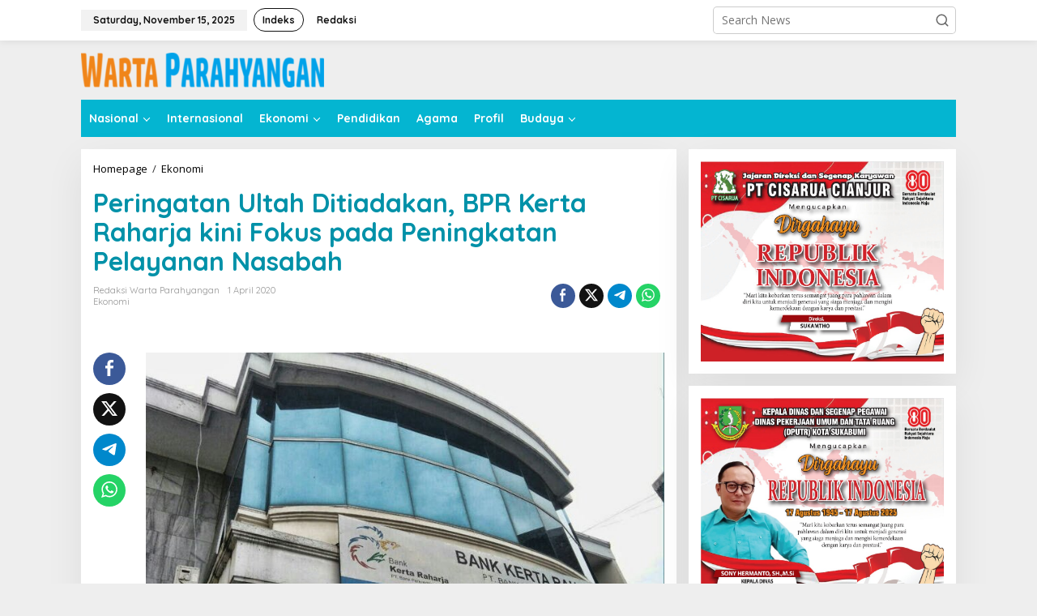

--- FILE ---
content_type: text/html; charset=UTF-8
request_url: https://wartaparahyangan.com/peringatan-ultah-ditiadakan-bpr-kerta-raharja-kini-fokus-pada-peningkatan-pelayanan/
body_size: 18098
content:
<!DOCTYPE html>
<html lang="en-US">
<head itemscope="itemscope" itemtype="https://schema.org/WebSite">
<meta charset="UTF-8">
<meta name="viewport" content="width=device-width, initial-scale=1">
<link rel="profile" href="http://gmpg.org/xfn/11">

<meta name='robots' content='index, follow, max-image-preview:large, max-snippet:-1, max-video-preview:-1' />

	<!-- This site is optimized with the Yoast SEO plugin v23.1 - https://yoast.com/wordpress/plugins/seo/ -->
	<title>Peringatan Ultah Ditiadakan, BPR Kerta Raharja kini Fokus pada Peningkatan Pelayanan Nasabah - WARTA PARAHYANGAN</title>
	<link rel="canonical" href="https://wartaparahyangan.com/peringatan-ultah-ditiadakan-bpr-kerta-raharja-kini-fokus-pada-peningkatan-pelayanan/" />
	<meta property="og:locale" content="en_US" />
	<meta property="og:type" content="article" />
	<meta property="og:title" content="Peringatan Ultah Ditiadakan, BPR Kerta Raharja kini Fokus pada Peningkatan Pelayanan Nasabah - WARTA PARAHYANGAN" />
	<meta property="og:description" content="WARTAPARAHYANGAN.COM BANDUNG &#8212; Wabah virus Corona atau Covid-19 sampai hari Rabu (01/04/2020)" />
	<meta property="og:url" content="https://wartaparahyangan.com/peringatan-ultah-ditiadakan-bpr-kerta-raharja-kini-fokus-pada-peningkatan-pelayanan/" />
	<meta property="og:site_name" content="WARTA PARAHYANGAN" />
	<meta property="article:published_time" content="2020-04-01T09:13:18+00:00" />
	<meta property="article:modified_time" content="2020-04-01T09:17:57+00:00" />
	<meta property="og:image" content="http://wartaparahyangan.com/wp-content/uploads/2020/04/BPR.jpg" />
	<meta name="author" content="Redaksi Warta Parahyangan" />
	<meta name="twitter:card" content="summary_large_image" />
	<meta name="twitter:label1" content="Written by" />
	<meta name="twitter:data1" content="Redaksi Warta Parahyangan" />
	<meta name="twitter:label2" content="Est. reading time" />
	<meta name="twitter:data2" content="4 minutes" />
	<script type="application/ld+json" class="yoast-schema-graph">{"@context":"https://schema.org","@graph":[{"@type":"WebPage","@id":"https://wartaparahyangan.com/peringatan-ultah-ditiadakan-bpr-kerta-raharja-kini-fokus-pada-peningkatan-pelayanan/","url":"https://wartaparahyangan.com/peringatan-ultah-ditiadakan-bpr-kerta-raharja-kini-fokus-pada-peningkatan-pelayanan/","name":"Peringatan Ultah Ditiadakan, BPR Kerta Raharja kini Fokus pada Peningkatan Pelayanan Nasabah - WARTA PARAHYANGAN","isPartOf":{"@id":"https://wartaparahyangan.com/#website"},"primaryImageOfPage":{"@id":"https://wartaparahyangan.com/peringatan-ultah-ditiadakan-bpr-kerta-raharja-kini-fokus-pada-peningkatan-pelayanan/#primaryimage"},"image":{"@id":"https://wartaparahyangan.com/peringatan-ultah-ditiadakan-bpr-kerta-raharja-kini-fokus-pada-peningkatan-pelayanan/#primaryimage"},"thumbnailUrl":"http://wartaparahyangan.com/wp-content/uploads/2020/04/BPR.jpg","datePublished":"2020-04-01T09:13:18+00:00","dateModified":"2020-04-01T09:17:57+00:00","author":{"@id":"https://wartaparahyangan.com/#/schema/person/475cc0907cd3c54bac8affe7da5a591e"},"breadcrumb":{"@id":"https://wartaparahyangan.com/peringatan-ultah-ditiadakan-bpr-kerta-raharja-kini-fokus-pada-peningkatan-pelayanan/#breadcrumb"},"inLanguage":"en-US","potentialAction":[{"@type":"ReadAction","target":["https://wartaparahyangan.com/peringatan-ultah-ditiadakan-bpr-kerta-raharja-kini-fokus-pada-peningkatan-pelayanan/"]}]},{"@type":"ImageObject","inLanguage":"en-US","@id":"https://wartaparahyangan.com/peringatan-ultah-ditiadakan-bpr-kerta-raharja-kini-fokus-pada-peningkatan-pelayanan/#primaryimage","url":"https://wartaparahyangan.com/wp-content/uploads/2020/04/BPR.jpg","contentUrl":"https://wartaparahyangan.com/wp-content/uploads/2020/04/BPR.jpg","width":771,"height":541},{"@type":"BreadcrumbList","@id":"https://wartaparahyangan.com/peringatan-ultah-ditiadakan-bpr-kerta-raharja-kini-fokus-pada-peningkatan-pelayanan/#breadcrumb","itemListElement":[{"@type":"ListItem","position":1,"name":"Home","item":"https://wartaparahyangan.com/"},{"@type":"ListItem","position":2,"name":"Peringatan Ultah Ditiadakan, BPR Kerta Raharja kini Fokus pada Peningkatan Pelayanan Nasabah"}]},{"@type":"WebSite","@id":"https://wartaparahyangan.com/#website","url":"https://wartaparahyangan.com/","name":"WARTA PARAHYANGAN","description":"Jernih Dalam Memandang","potentialAction":[{"@type":"SearchAction","target":{"@type":"EntryPoint","urlTemplate":"https://wartaparahyangan.com/?s={search_term_string}"},"query-input":"required name=search_term_string"}],"inLanguage":"en-US"},{"@type":"Person","@id":"https://wartaparahyangan.com/#/schema/person/475cc0907cd3c54bac8affe7da5a591e","name":"Redaksi Warta Parahyangan","image":{"@type":"ImageObject","inLanguage":"en-US","@id":"https://wartaparahyangan.com/#/schema/person/image/","url":"https://secure.gravatar.com/avatar/3fef3b15b10fcd27d9e173ed1bedd08e?s=96&d=identicon&r=g","contentUrl":"https://secure.gravatar.com/avatar/3fef3b15b10fcd27d9e173ed1bedd08e?s=96&d=identicon&r=g","caption":"Redaksi Warta Parahyangan"},"sameAs":["http://wartaparahyangan.com/"],"url":"https://wartaparahyangan.com/author/redaksi/"}]}</script>
	<!-- / Yoast SEO plugin. -->


<link rel='dns-prefetch' href='//fonts.googleapis.com' />
<link rel="alternate" type="application/rss+xml" title="WARTA PARAHYANGAN &raquo; Feed" href="https://wartaparahyangan.com/feed/" />
<link rel="alternate" type="application/rss+xml" title="WARTA PARAHYANGAN &raquo; Comments Feed" href="https://wartaparahyangan.com/comments/feed/" />
<script type="text/javascript">
/* <![CDATA[ */
window._wpemojiSettings = {"baseUrl":"https:\/\/s.w.org\/images\/core\/emoji\/15.0.3\/72x72\/","ext":".png","svgUrl":"https:\/\/s.w.org\/images\/core\/emoji\/15.0.3\/svg\/","svgExt":".svg","source":{"concatemoji":"https:\/\/wartaparahyangan.com\/wp-includes\/js\/wp-emoji-release.min.js?ver=6.6.4"}};
/*! This file is auto-generated */
!function(i,n){var o,s,e;function c(e){try{var t={supportTests:e,timestamp:(new Date).valueOf()};sessionStorage.setItem(o,JSON.stringify(t))}catch(e){}}function p(e,t,n){e.clearRect(0,0,e.canvas.width,e.canvas.height),e.fillText(t,0,0);var t=new Uint32Array(e.getImageData(0,0,e.canvas.width,e.canvas.height).data),r=(e.clearRect(0,0,e.canvas.width,e.canvas.height),e.fillText(n,0,0),new Uint32Array(e.getImageData(0,0,e.canvas.width,e.canvas.height).data));return t.every(function(e,t){return e===r[t]})}function u(e,t,n){switch(t){case"flag":return n(e,"\ud83c\udff3\ufe0f\u200d\u26a7\ufe0f","\ud83c\udff3\ufe0f\u200b\u26a7\ufe0f")?!1:!n(e,"\ud83c\uddfa\ud83c\uddf3","\ud83c\uddfa\u200b\ud83c\uddf3")&&!n(e,"\ud83c\udff4\udb40\udc67\udb40\udc62\udb40\udc65\udb40\udc6e\udb40\udc67\udb40\udc7f","\ud83c\udff4\u200b\udb40\udc67\u200b\udb40\udc62\u200b\udb40\udc65\u200b\udb40\udc6e\u200b\udb40\udc67\u200b\udb40\udc7f");case"emoji":return!n(e,"\ud83d\udc26\u200d\u2b1b","\ud83d\udc26\u200b\u2b1b")}return!1}function f(e,t,n){var r="undefined"!=typeof WorkerGlobalScope&&self instanceof WorkerGlobalScope?new OffscreenCanvas(300,150):i.createElement("canvas"),a=r.getContext("2d",{willReadFrequently:!0}),o=(a.textBaseline="top",a.font="600 32px Arial",{});return e.forEach(function(e){o[e]=t(a,e,n)}),o}function t(e){var t=i.createElement("script");t.src=e,t.defer=!0,i.head.appendChild(t)}"undefined"!=typeof Promise&&(o="wpEmojiSettingsSupports",s=["flag","emoji"],n.supports={everything:!0,everythingExceptFlag:!0},e=new Promise(function(e){i.addEventListener("DOMContentLoaded",e,{once:!0})}),new Promise(function(t){var n=function(){try{var e=JSON.parse(sessionStorage.getItem(o));if("object"==typeof e&&"number"==typeof e.timestamp&&(new Date).valueOf()<e.timestamp+604800&&"object"==typeof e.supportTests)return e.supportTests}catch(e){}return null}();if(!n){if("undefined"!=typeof Worker&&"undefined"!=typeof OffscreenCanvas&&"undefined"!=typeof URL&&URL.createObjectURL&&"undefined"!=typeof Blob)try{var e="postMessage("+f.toString()+"("+[JSON.stringify(s),u.toString(),p.toString()].join(",")+"));",r=new Blob([e],{type:"text/javascript"}),a=new Worker(URL.createObjectURL(r),{name:"wpTestEmojiSupports"});return void(a.onmessage=function(e){c(n=e.data),a.terminate(),t(n)})}catch(e){}c(n=f(s,u,p))}t(n)}).then(function(e){for(var t in e)n.supports[t]=e[t],n.supports.everything=n.supports.everything&&n.supports[t],"flag"!==t&&(n.supports.everythingExceptFlag=n.supports.everythingExceptFlag&&n.supports[t]);n.supports.everythingExceptFlag=n.supports.everythingExceptFlag&&!n.supports.flag,n.DOMReady=!1,n.readyCallback=function(){n.DOMReady=!0}}).then(function(){return e}).then(function(){var e;n.supports.everything||(n.readyCallback(),(e=n.source||{}).concatemoji?t(e.concatemoji):e.wpemoji&&e.twemoji&&(t(e.twemoji),t(e.wpemoji)))}))}((window,document),window._wpemojiSettings);
/* ]]> */
</script>
<style id='wp-emoji-styles-inline-css' type='text/css'>

	img.wp-smiley, img.emoji {
		display: inline !important;
		border: none !important;
		box-shadow: none !important;
		height: 1em !important;
		width: 1em !important;
		margin: 0 0.07em !important;
		vertical-align: -0.1em !important;
		background: none !important;
		padding: 0 !important;
	}
</style>
<style id='kia-post-subtitle-style-inline-css' type='text/css'>
.wp-block-kia-post-subtitle{box-sizing:border-box;word-break:break-word}.wp-block-kia-post-subtitle a{display:inline-block}.wp-block-kia-post-subtitle.no-subtitle{opacity:.333}

</style>
<link rel='stylesheet' id='newkarma-core-css' href='https://wartaparahyangan.com/wp-content/plugins/newkarma-core/css/newkarma-core.css?ver=2.0.5' type='text/css' media='all' />
<link rel='stylesheet' id='newkarma-fonts-css' href='https://fonts.googleapis.com/css?family=Quicksand%3Aregular%2C700%2C300%7COpen+Sans%3Aregular%2Citalic%2C700%2C600%2C300%26subset%3Dlatin%2C&#038;ver=2.0.6' type='text/css' media='all' />
<link rel='stylesheet' id='newkarma-style-css' href='https://wartaparahyangan.com/wp-content/themes/newkarma/style.css?ver=2.0.6' type='text/css' media='all' />
<style id='newkarma-style-inline-css' type='text/css'>
body{color:#323233;font-family:"Open Sans","Helvetica", Arial;font-weight:500;font-size:14px;}h1.entry-title{color:#0091a8;}kbd,a.button,button,.button,button.button,input[type="button"],input[type="reset"],input[type="submit"],.tagcloud a,.tagcloud ul,.prevnextpost-links a .prevnextpost,.page-links .page-link-number,ul.page-numbers li span.page-numbers,.sidr,#navigationamp,.gmr_widget_content ul.gmr-tabs,.index-page-numbers,.cat-links-bg{background-color:#0091a8;}blockquote,a.button,button,.button,button.button,input[type="button"],input[type="reset"],input[type="submit"],.gmr-theme div.sharedaddy h3.sd-title:before,.gmr_widget_content ul.gmr-tabs li a,.bypostauthor > .comment-body{border-color:#0091a8;}.gmr-meta-topic a,.newkarma-rp-widget .rp-number,.gmr-owl-carousel .gmr-slide-topic a,.tab-comment-number{color:#0091a8;}.page-title span,h3.comment-reply-title,.widget-title span,.gmr_widget_content ul.gmr-tabs li a.js-tabs__title-active{border-color:#0091a8;}.gmr-menuwrap #primary-menu > li > a:hover,.gmr-menuwrap #primary-menu > li.page_item_has_children:hover > a,.gmr-menuwrap #primary-menu > li.menu-item-has-children:hover > a,.gmr-mainmenu #primary-menu > li:hover > a,.gmr-mainmenu #primary-menu > .current-menu-item > a,.gmr-mainmenu #primary-menu > .current-menu-ancestor > a,.gmr-mainmenu #primary-menu > .current_page_item > a,.gmr-mainmenu #primary-menu > .current_page_ancestor > a{box-shadow:inset 0px -5px 0px 0px#0091a8;}.tab-content .newkarma-rp-widget .rp-number,.owl-theme .owl-controls .owl-page.active span{background-color:#0091a8;}a{color:#000000;}a:hover,a:focus,a:active{color:#469ba8;}.site-title a{color:#2cc2e0;}.site-description{color:#999999;}.gmr-menuwrap,.gmr-sticky .top-header.sticky-menu,.gmr-mainmenu #primary-menu .sub-menu,.gmr-mainmenu #primary-menu .children{background-color:#04b5d1;}#gmr-responsive-menu,.gmr-mainmenu #primary-menu > li > a,.gmr-mainmenu #primary-menu .sub-menu a,.gmr-mainmenu #primary-menu .children a,.sidr ul li ul li a,.sidr ul li a,#navigationamp ul li ul li a,#navigationamp ul li a{color:#ffffff;}.gmr-mainmenu #primary-menu > li.menu-border > a span,.gmr-mainmenu #primary-menu > li.page_item_has_children > a:after,.gmr-mainmenu #primary-menu > li.menu-item-has-children > a:after,.gmr-mainmenu #primary-menu .sub-menu > li.page_item_has_children > a:after,.gmr-mainmenu #primary-menu .sub-menu > li.menu-item-has-children > a:after,.gmr-mainmenu #primary-menu .children > li.page_item_has_children > a:after,.gmr-mainmenu #primary-menu .children > li.menu-item-has-children > a:after{border-color:#ffffff;}#gmr-responsive-menu:hover,.gmr-mainmenu #primary-menu > li:hover > a,.gmr-mainmenu #primary-menu .current-menu-item > a,.gmr-mainmenu #primary-menu .current-menu-ancestor > a,.gmr-mainmenu #primary-menu .current_page_item > a,.gmr-mainmenu #primary-menu .current_page_ancestor > a,.sidr ul li ul li a:hover,.sidr ul li a:hover{color:#ffffff;}.gmr-mainmenu #primary-menu > li.menu-border:hover > a span,.gmr-mainmenu #primary-menu > li.menu-border.current-menu-item > a span,.gmr-mainmenu #primary-menu > li.menu-border.current-menu-ancestor > a span,.gmr-mainmenu #primary-menu > li.menu-border.current_page_item > a span,.gmr-mainmenu #primary-menu > li.menu-border.current_page_ancestor > a span,.gmr-mainmenu #primary-menu > li.page_item_has_children:hover > a:after,.gmr-mainmenu #primary-menu > li.menu-item-has-children:hover > a:after{border-color:#ffffff;}.gmr-mainmenu #primary-menu > li:hover > a,.gmr-mainmenu #primary-menu .current-menu-item > a,.gmr-mainmenu #primary-menu .current-menu-ancestor > a,.gmr-mainmenu #primary-menu .current_page_item > a,.gmr-mainmenu #primary-menu .current_page_ancestor > a{background-color:#04b5d1;}.gmr-secondmenuwrap,.gmr-secondmenu #primary-menu .sub-menu,.gmr-secondmenu #primary-menu .children{background-color:#ffffff;}.gmr-secondmenu #primary-menu > li > a,.gmr-secondmenu #primary-menu .sub-menu a,.gmr-secondmenu #primary-menu .children a{color:#444444;}.gmr-secondmenu #primary-menu > li.page_item_has_children > a:after,.gmr-secondmenu #primary-menu > li.menu-item-has-children > a:after,.gmr-secondmenu #primary-menu .sub-menu > li.page_item_has_children > a:after,.gmr-secondmenu #primary-menu .sub-menu > li.menu-item-has-children > a:after,.gmr-secondmenu #primary-menu .children > li.page_item_has_children > a:after,.gmr-secondmenu #primary-menu .children > li.menu-item-has-children > a:after{border-color:#444444;}.gmr-topnavwrap{background-color:#ffffff;}#gmr-topnavresponsive-menu svg,.gmr-topnavmenu #primary-menu > li > a,.gmr-top-date,.search-trigger .gmr-icon{color:#111111;}.gmr-topnavmenu #primary-menu > li.menu-border > a span,.gmr-topnavmenu #primary-menu > li.page_item_has_children > a:after,.gmr-topnavmenu #primary-menu > li.menu-item-has-children > a:after,.gmr-topnavmenu #primary-menu .sub-menu > li.page_item_has_children > a:after,.gmr-topnavmenu #primary-menu .sub-menu > li.menu-item-has-children > a:after,.gmr-topnavmenu #primary-menu .children > li.page_item_has_children > a:after,.gmr-topnavmenu #primary-menu .children > li.menu-item-has-children > a:after{border-color:#111111;}#gmr-topnavresponsive-menu:hover,.gmr-topnavmenu #primary-menu > li:hover > a,.gmr-topnavmenu #primary-menu .current-menu-item > a,.gmr-topnavmenu #primary-menu .current-menu-ancestor > a,.gmr-topnavmenu #primary-menu .current_page_item > a,.gmr-topnavmenu #primary-menu .current_page_ancestor > a,.gmr-social-icon ul > li > a:hover{color:#04b5d1;}.gmr-topnavmenu #primary-menu > li.menu-border:hover > a span,.gmr-topnavmenu #primary-menu > li.menu-border.current-menu-item > a span,.gmr-topnavmenu #primary-menu > li.menu-border.current-menu-ancestor > a span,.gmr-topnavmenu #primary-menu > li.menu-border.current_page_item > a span,.gmr-topnavmenu #primary-menu > li.menu-border.current_page_ancestor > a span,.gmr-topnavmenu #primary-menu > li.page_item_has_children:hover > a:after,.gmr-topnavmenu #primary-menu > li.menu-item-has-children:hover > a:after{border-color:#04b5d1;}.gmr-owl-carousel .gmr-slide-title a{color:#ffffff;}.gmr-owl-carousel .item:hover .gmr-slide-title a{color:#cccccc;}.site-main-single{background-color:#ffffff;}.gmr-related-infinite .view-more-button:hover{color:#ffffff;}.site-main-archive{background-color:#ffffff;}ul.page-numbers li span.page-numbers{color:#ffffff;}.site-main-archive,a.read-more{color:#323233;}.site-main-archive h2.entry-title a,.site-main-archive .gmr-ajax-text{color:#000000;}.site-main-archive .gmr-archive:hover h2.entry-title a{color:#0091a8;}.gmr-focus-news.gmr-focus-gallery h2.entry-title a,.item .gmr-slide-title a,.newkarma-rp-widget .gmr-rp-bigthumbnail .gmr-rp-bigthumb-content .title-bigthumb{color:#ffffff;}.gmr-focus-news.gmr-focus-gallery:hover h2.entry-title a,.item:hover .gmr-slide-title a,.newkarma-rp-widget .gmr-rp-bigthumbnail:hover .gmr-rp-bigthumb-content .title-bigthumb{color:#ffff00;}h1,h2,h3,h4,h5,h6,.heading-font,.menu,.rp-title,.rsswidget,.gmr-metacontent,.gmr-metacontent-single,.gmr-ajax-text,.view-more-button,ul.single-social-icon li.social-text,.page-links,.gmr-top-date,ul.page-numbers li{font-family:"Quicksand","Helvetica", Arial;}.entry-content-single{font-size:16px;}h1{font-size:30px;}h2{font-size:26px;}h3{font-size:24px;}h4{font-size:22px;}h5{font-size:20px;}h6{font-size:18px;}.site-footer{background-color:#d3d3d3;color:#000000;}ul.footer-social-icon li a{color:#ffffff;}ul.footer-social-icon li a,.footer-content{border-color:#ffffff;}ul.footer-social-icon li a:hover{color:#999;border-color:#999;}.site-footer a{color:#000000;}.site-footer a:hover{color:#0091a8;}
</style>
<link rel="https://api.w.org/" href="https://wartaparahyangan.com/wp-json/" /><link rel="alternate" title="JSON" type="application/json" href="https://wartaparahyangan.com/wp-json/wp/v2/posts/5832" /><link rel="EditURI" type="application/rsd+xml" title="RSD" href="https://wartaparahyangan.com/xmlrpc.php?rsd" />
<meta name="generator" content="WordPress 6.6.4" />
<link rel='shortlink' href='https://wartaparahyangan.com/?p=5832' />
<link rel="alternate" title="oEmbed (JSON)" type="application/json+oembed" href="https://wartaparahyangan.com/wp-json/oembed/1.0/embed?url=https%3A%2F%2Fwartaparahyangan.com%2Fperingatan-ultah-ditiadakan-bpr-kerta-raharja-kini-fokus-pada-peningkatan-pelayanan%2F" />
<link rel="alternate" title="oEmbed (XML)" type="text/xml+oembed" href="https://wartaparahyangan.com/wp-json/oembed/1.0/embed?url=https%3A%2F%2Fwartaparahyangan.com%2Fperingatan-ultah-ditiadakan-bpr-kerta-raharja-kini-fokus-pada-peningkatan-pelayanan%2F&#038;format=xml" />
<style type="text/css">.recentcomments a{display:inline !important;padding:0 !important;margin:0 !important;}</style></head>

<body class="post-template-default single single-post postid-5832 single-format-standard gmr-theme gmr-sticky group-blog" itemscope="itemscope" itemtype="https://schema.org/WebPage">

<a class="skip-link screen-reader-text" href="#main">Skip to content</a>


<div class="gmr-topnavwrap clearfix">
	<div class="container-topnav">
		<div class="list-flex">
								<div class="row-flex gmr-table-date">
						<span class="gmr-top-date" data-lang="en-US"></span>
					</div>
					
			<div class="row-flex gmr-table-menu">
								<a id="gmr-topnavresponsive-menu" href="#menus" title="Menus" rel="nofollow"><svg xmlns="http://www.w3.org/2000/svg" xmlns:xlink="http://www.w3.org/1999/xlink" aria-hidden="true" role="img" width="1em" height="1em" preserveAspectRatio="xMidYMid meet" viewBox="0 0 24 24"><path d="M4 6h16v2H4zm0 5h16v2H4zm0 5h16v2H4z" fill="currentColor"/></svg></a>
				<div class="close-topnavmenu-wrap"><a id="close-topnavmenu-button" rel="nofollow" href="#"><svg xmlns="http://www.w3.org/2000/svg" xmlns:xlink="http://www.w3.org/1999/xlink" aria-hidden="true" role="img" width="1em" height="1em" preserveAspectRatio="xMidYMid meet" viewBox="0 0 1024 1024"><path d="M685.4 354.8c0-4.4-3.6-8-8-8l-66 .3L512 465.6l-99.3-118.4l-66.1-.3c-4.4 0-8 3.5-8 8c0 1.9.7 3.7 1.9 5.2l130.1 155L340.5 670a8.32 8.32 0 0 0-1.9 5.2c0 4.4 3.6 8 8 8l66.1-.3L512 564.4l99.3 118.4l66 .3c4.4 0 8-3.5 8-8c0-1.9-.7-3.7-1.9-5.2L553.5 515l130.1-155c1.2-1.4 1.8-3.3 1.8-5.2z" fill="currentColor"/><path d="M512 65C264.6 65 64 265.6 64 513s200.6 448 448 448s448-200.6 448-448S759.4 65 512 65zm0 820c-205.4 0-372-166.6-372-372s166.6-372 372-372s372 166.6 372 372s-166.6 372-372 372z" fill="currentColor"/></svg></a></div>
				<nav id="site-navigation" class="gmr-topnavmenu pull-right" role="navigation" itemscope="itemscope" itemtype="https://schema.org/SiteNavigationElement">
					<ul id="primary-menu" class="menu"><li id="menu-item-35651" class="menu-border menu-item menu-item-type-post_type menu-item-object-page menu-item-35651"><a href="https://wartaparahyangan.com/indeks/" itemprop="url"><span itemprop="name">Indeks</span></a></li>
<li id="menu-item-35652" class="menu-item menu-item-type-post_type menu-item-object-page menu-item-35652"><a href="https://wartaparahyangan.com/redaksi/" itemprop="url"><span itemprop="name">Redaksi</span></a></li>
</ul>				</nav><!-- #site-navigation -->
							</div>
			<div class="row-flex gmr-menu-mobile-wrap text-center">
				<div class="only-mobile gmr-mobilelogo"><div class="gmr-logo"><a href="https://wartaparahyangan.com/" class="custom-logo-link" itemprop="url" title="WARTA PARAHYANGAN"><img src="https://wartaparahyangan.com/wp-content/uploads/2024/07/Logo-Warta-Parahyangan-online-e1722440503603.png" alt="WARTA PARAHYANGAN" title="WARTA PARAHYANGAN" /></a></div></div>			</div>
			<div class="row-flex gmr-table-search last-row">
									<div class="gmr-search-btn">
								<a id="search-menu-button" class="topnav-button gmr-search-icon" href="#" rel="nofollow"><svg xmlns="http://www.w3.org/2000/svg" aria-hidden="true" role="img" width="1em" height="1em" preserveAspectRatio="xMidYMid meet" viewBox="0 0 24 24"><path fill="none" stroke="currentColor" stroke-linecap="round" stroke-width="2" d="m21 21l-4.486-4.494M19 10.5a8.5 8.5 0 1 1-17 0a8.5 8.5 0 0 1 17 0Z"/></svg></a>
								<div id="search-dropdown-container" class="search-dropdown search">
								<form method="get" class="gmr-searchform searchform" action="https://wartaparahyangan.com/">
									<input type="text" name="s" id="s" placeholder="Search News" />
								</form>
								</div>
							</div><div class="gmr-search">
							<form method="get" class="gmr-searchform searchform" action="https://wartaparahyangan.com/">
								<input type="text" name="s" id="s" placeholder="Search News" />
								<button type="submit" role="button" aria-label="Submit" class="gmr-search-submit"><svg xmlns="http://www.w3.org/2000/svg" xmlns:xlink="http://www.w3.org/1999/xlink" aria-hidden="true" role="img" width="1em" height="1em" preserveAspectRatio="xMidYMid meet" viewBox="0 0 24 24"><g fill="none" stroke="currentColor" stroke-width="2" stroke-linecap="round" stroke-linejoin="round"><circle cx="11" cy="11" r="8"/><path d="M21 21l-4.35-4.35"/></g></svg></button>
							</form>
						</div>			</div>
		</div>

			</div>
</div>

	<div class="container">
		<div class="clearfix gmr-headwrapper">
			<div class="gmr-logo"><a href="https://wartaparahyangan.com/" class="custom-logo-link" itemprop="url" title="WARTA PARAHYANGAN"><img src="https://wartaparahyangan.com/wp-content/uploads/2024/07/Logo-Warta-Parahyangan-online-e1722440503603.png" alt="WARTA PARAHYANGAN" title="WARTA PARAHYANGAN" /></a></div>					</div>
	</div>

	<header id="masthead" class="site-header" role="banner" itemscope="itemscope" itemtype="https://schema.org/WPHeader">
		<div class="top-header">
			<div class="container">
				<div class="gmr-menuwrap clearfix">
					<nav id="site-navigation" class="gmr-mainmenu" role="navigation" itemscope="itemscope" itemtype="https://schema.org/SiteNavigationElement">
						<ul id="primary-menu" class="menu"><li id="menu-item-2271" class="menu-item menu-item-type-taxonomy menu-item-object-category menu-item-has-children menu-item-2271"><a href="https://wartaparahyangan.com/category/nasional/" itemprop="url"><span itemprop="name">Nasional</span></a>
<ul class="sub-menu">
	<li id="menu-item-20880" class="menu-item menu-item-type-taxonomy menu-item-object-category menu-item-20880"><a href="https://wartaparahyangan.com/category/pemerintahan/" itemprop="url"><span itemprop="name">PEMERINTAHAN</span></a></li>
	<li id="menu-item-20876" class="menu-item menu-item-type-taxonomy menu-item-object-category menu-item-20876"><a href="https://wartaparahyangan.com/category/politik/" itemprop="url"><span itemprop="name">Politik</span></a></li>
	<li id="menu-item-20878" class="menu-item menu-item-type-taxonomy menu-item-object-category menu-item-20878"><a href="https://wartaparahyangan.com/category/kesehatan/" itemprop="url"><span itemprop="name">Kesehatan</span></a></li>
	<li id="menu-item-20877" class="menu-item menu-item-type-taxonomy menu-item-object-category menu-item-20877"><a href="https://wartaparahyangan.com/category/sosial/" itemprop="url"><span itemprop="name">Sosial</span></a></li>
</ul>
</li>
<li id="menu-item-2336" class="menu-item menu-item-type-taxonomy menu-item-object-category menu-item-2336"><a href="https://wartaparahyangan.com/category/internasional/" itemprop="url"><span itemprop="name">Internasional</span></a></li>
<li id="menu-item-2269" class="menu-item menu-item-type-taxonomy menu-item-object-category current-post-ancestor current-menu-parent current-post-parent menu-item-has-children menu-item-2269"><a href="https://wartaparahyangan.com/category/ekonomi/" itemprop="url"><span itemprop="name">Ekonomi</span></a>
<ul class="sub-menu">
	<li id="menu-item-20885" class="menu-item menu-item-type-taxonomy menu-item-object-category menu-item-20885"><a href="https://wartaparahyangan.com/category/apbd/" itemprop="url"><span itemprop="name">APBD</span></a></li>
	<li id="menu-item-20886" class="menu-item menu-item-type-taxonomy menu-item-object-category menu-item-20886"><a href="https://wartaparahyangan.com/category/bisnis/" itemprop="url"><span itemprop="name">BISNIS</span></a></li>
	<li id="menu-item-20879" class="menu-item menu-item-type-taxonomy menu-item-object-category menu-item-20879"><a href="https://wartaparahyangan.com/category/pariwisata/" itemprop="url"><span itemprop="name">Pariwisata</span></a></li>
</ul>
</li>
<li id="menu-item-2339" class="menu-item menu-item-type-taxonomy menu-item-object-category menu-item-2339"><a href="https://wartaparahyangan.com/category/pendidikan/" itemprop="url"><span itemprop="name">Pendidikan</span></a></li>
<li id="menu-item-20883" class="menu-item menu-item-type-taxonomy menu-item-object-category menu-item-20883"><a href="https://wartaparahyangan.com/category/agama/" itemprop="url"><span itemprop="name">Agama</span></a></li>
<li id="menu-item-2335" class="menu-item menu-item-type-taxonomy menu-item-object-category menu-item-2335"><a href="https://wartaparahyangan.com/category/profil/" itemprop="url"><span itemprop="name">Profil</span></a></li>
<li id="menu-item-2340" class="menu-item menu-item-type-taxonomy menu-item-object-category menu-item-has-children menu-item-2340"><a href="https://wartaparahyangan.com/category/budaya/" itemprop="url"><span itemprop="name">Budaya</span></a>
<ul class="sub-menu">
	<li id="menu-item-2338" class="menu-item menu-item-type-taxonomy menu-item-object-category menu-item-2338"><a href="https://wartaparahyangan.com/category/seleb/" itemprop="url"><span itemprop="name">Seleb</span></a></li>
	<li id="menu-item-2341" class="menu-item menu-item-type-taxonomy menu-item-object-category menu-item-2341"><a href="https://wartaparahyangan.com/category/rehat/" itemprop="url"><span itemprop="name">Rehat</span></a></li>
	<li id="menu-item-20881" class="menu-item menu-item-type-taxonomy menu-item-object-category menu-item-20881"><a href="https://wartaparahyangan.com/category/olahraga/" itemprop="url"><span itemprop="name">Olahraga</span></a></li>
</ul>
</li>
</ul>					</nav><!-- #site-navigation -->
				</div>
											<div class="gmr-secondmenuwrap clearfix">
								<nav id="site-navigation" class="gmr-secondmenu" role="navigation" itemscope="itemscope" itemtype="https://schema.org/SiteNavigationElement">
																	</nav><!-- #site-navigation -->
							</div>
								</div>
		</div><!-- .top-header -->
	</header><!-- #masthead -->


<div class="site inner-wrap" id="site-container">
		<div id="content" class="gmr-content">
				<div class="container">
			<div class="row">

<div id="primary" class="content-area col-md-content">
	<main id="main" class="site-main-single" role="main">

	<div class="gmr-list-table single-head-wrap">
					<div class="breadcrumbs" itemscope itemtype="https://schema.org/BreadcrumbList">
																						<span class="first-item" itemprop="itemListElement" itemscope itemtype="https://schema.org/ListItem">
								<a itemscope itemtype="https://schema.org/WebPage" itemprop="item" itemid="https://wartaparahyangan.com/" href="https://wartaparahyangan.com/">
									<span itemprop="name">Homepage</span>
								</a>
								<span itemprop="position" content="1"></span>
							</span>
																										<span class="separator">/</span>
													<span class="0-item" itemprop="itemListElement" itemscope itemtype="https://schema.org/ListItem">
								<a itemscope itemtype="https://schema.org/WebPage" itemprop="item" itemid="https://wartaparahyangan.com/category/ekonomi/" href="https://wartaparahyangan.com/category/ekonomi/">
									<span itemprop="name">Ekonomi</span>
								</a>
								<span itemprop="position" content="2"></span>
							</span>
																										<span class="last-item screen-reader-text" itemscope itemtype="https://schema.org/ListItem">
							<span itemprop="name">Peringatan Ultah Ditiadakan, BPR Kerta Raharja kini Fokus pada Peningkatan Pelayanan Nasabah</span>
							<span itemprop="position" content="3"></span>
						</span>
												</div>
				</div>

	
<article id="post-5832" class="post-5832 post type-post status-publish format-standard category-ekonomi" itemscope="itemscope" itemtype="https://schema.org/CreativeWork">

	<div class="site-main gmr-single hentry">
		<div class="gmr-box-content-single">
						<header class="entry-header">
				<h1 class="entry-title" itemprop="headline">Peringatan Ultah Ditiadakan, BPR Kerta Raharja kini Fokus pada Peningkatan Pelayanan Nasabah</h1><div class="gmr-aftertitle-wrap"><div class="gmr-metacontent-single"><div><span class="posted-on"><span class="entry-author vcard" itemprop="author" itemscope="itemscope" itemtype="https://schema.org/person"><a class="url fn n" href="https://wartaparahyangan.com/author/redaksi/" title="Permalink to: Redaksi Warta Parahyangan" itemprop="url"><span itemprop="name">Redaksi Warta Parahyangan</span></a></span></span><span class="posted-on"><time class="entry-date published" itemprop="datePublished" datetime="2020-04-01T09:13:18+07:00">1 April 2020</time><time class="updated" datetime="2020-04-01T09:17:57+07:00">1 April 2020</time></span></div><div><span class="cat-links"><a href="https://wartaparahyangan.com/category/ekonomi/" rel="category tag">Ekonomi</a></span></div></div><div class="gmr-social-share-intop"><ul class="gmr-socialicon-share"><li class="facebook"><a href="https://www.facebook.com/sharer/sharer.php?u=https%3A%2F%2Fwartaparahyangan.com%2Fperingatan-ultah-ditiadakan-bpr-kerta-raharja-kini-fokus-pada-peningkatan-pelayanan%2F" class="gmr-share-facebook" rel="nofollow" title="Share this"><svg xmlns="http://www.w3.org/2000/svg" aria-hidden="true" role="img" width="0.49em" height="1em" viewBox="0 0 486.037 1000"><path d="M124.074 1000V530.771H0V361.826h124.074V217.525C124.074 104.132 197.365 0 366.243 0C434.619 0 485.18 6.555 485.18 6.555l-3.984 157.766s-51.564-.502-107.833-.502c-60.9 0-70.657 28.065-70.657 74.646v123.361h183.331l-7.977 168.945H302.706V1000H124.074" fill="currentColor" /></svg></a></li><li class="twitter"><a href="https://twitter.com/intent/tweet?url=https%3A%2F%2Fwartaparahyangan.com%2Fperingatan-ultah-ditiadakan-bpr-kerta-raharja-kini-fokus-pada-peningkatan-pelayanan%2F&amp;text=Peringatan%20Ultah%20Ditiadakan%2C%20BPR%20Kerta%20Raharja%20kini%20Fokus%20pada%20Peningkatan%20Pelayanan%20Nasabah" class="gmr-share-twitter" rel="nofollow" title="Tweet this"><svg xmlns="http://www.w3.org/2000/svg" aria-hidden="true" role="img" width="1em" height="1em" viewBox="0 0 24 24"><path fill="currentColor" d="M18.901 1.153h3.68l-8.04 9.19L24 22.846h-7.406l-5.8-7.584l-6.638 7.584H.474l8.6-9.83L0 1.154h7.594l5.243 6.932ZM17.61 20.644h2.039L6.486 3.24H4.298Z"></path></svg></a></li><li class="telegram"><a href="https://t.me/share/url?url=https%3A%2F%2Fwartaparahyangan.com%2Fperingatan-ultah-ditiadakan-bpr-kerta-raharja-kini-fokus-pada-peningkatan-pelayanan%2F&amp;text=Peringatan%20Ultah%20Ditiadakan%2C%20BPR%20Kerta%20Raharja%20kini%20Fokus%20pada%20Peningkatan%20Pelayanan%20Nasabah" target="_blank" rel="nofollow" title="Telegram Share"><svg xmlns="http://www.w3.org/2000/svg" aria-hidden="true" role="img" width="1em" height="1em" viewBox="0 0 48 48"><path d="M41.42 7.309s3.885-1.515 3.56 2.164c-.107 1.515-1.078 6.818-1.834 12.553l-2.59 16.99s-.216 2.489-2.159 2.922c-1.942.432-4.856-1.515-5.396-1.948c-.432-.325-8.094-5.195-10.792-7.575c-.756-.65-1.62-1.948.108-3.463L33.648 18.13c1.295-1.298 2.59-4.328-2.806-.649l-15.11 10.28s-1.727 1.083-4.964.109l-7.016-2.165s-2.59-1.623 1.835-3.246c10.793-5.086 24.068-10.28 35.831-15.15z" fill="currentColor" /></svg></a></li><li class="whatsapp"><a href="https://api.whatsapp.com/send?text=Peringatan%20Ultah%20Ditiadakan%2C%20BPR%20Kerta%20Raharja%20kini%20Fokus%20pada%20Peningkatan%20Pelayanan%20Nasabah https%3A%2F%2Fwartaparahyangan.com%2Fperingatan-ultah-ditiadakan-bpr-kerta-raharja-kini-fokus-pada-peningkatan-pelayanan%2F" class="gmr-share-whatsapp" rel="nofollow" title="Whatsapp"><svg xmlns="http://www.w3.org/2000/svg" aria-hidden="true" role="img" width="1em" height="1em" viewBox="0 0 24 24"><path d="M15.271 13.21a7.014 7.014 0 0 1 1.543.7l-.031-.018c.529.235.986.51 1.403.833l-.015-.011c.02.061.032.13.032.203l-.001.032v-.001c-.015.429-.11.832-.271 1.199l.008-.021c-.231.463-.616.82-1.087 1.01l-.014.005a3.624 3.624 0 0 1-1.576.411h-.006a8.342 8.342 0 0 1-2.988-.982l.043.022a8.9 8.9 0 0 1-2.636-1.829l-.001-.001a20.473 20.473 0 0 1-2.248-2.794l-.047-.074a5.38 5.38 0 0 1-1.1-2.995l-.001-.013v-.124a3.422 3.422 0 0 1 1.144-2.447l.003-.003a1.17 1.17 0 0 1 .805-.341h.001c.101.003.198.011.292.025l-.013-.002c.087.013.188.021.292.023h.003a.642.642 0 0 1 .414.102l-.002-.001c.107.118.189.261.238.418l.002.008q.124.31.512 1.364c.135.314.267.701.373 1.099l.014.063a1.573 1.573 0 0 1-.533.889l-.003.002q-.535.566-.535.72a.436.436 0 0 0 .081.234l-.001-.001a7.03 7.03 0 0 0 1.576 2.119l.005.005a9.89 9.89 0 0 0 2.282 1.54l.059.026a.681.681 0 0 0 .339.109h.002q.233 0 .838-.752t.804-.752zm-3.147 8.216h.022a9.438 9.438 0 0 0 3.814-.799l-.061.024c2.356-.994 4.193-2.831 5.163-5.124l.024-.063c.49-1.113.775-2.411.775-3.775s-.285-2.662-.799-3.837l.024.062c-.994-2.356-2.831-4.193-5.124-5.163l-.063-.024c-1.113-.49-2.411-.775-3.775-.775s-2.662.285-3.837.799l.062-.024c-2.356.994-4.193 2.831-5.163 5.124l-.024.063a9.483 9.483 0 0 0-.775 3.787a9.6 9.6 0 0 0 1.879 5.72l-.019-.026l-1.225 3.613l3.752-1.194a9.45 9.45 0 0 0 5.305 1.612h.047zm0-21.426h.033c1.628 0 3.176.342 4.575.959L16.659.93c2.825 1.197 5.028 3.4 6.196 6.149l.029.076c.588 1.337.93 2.896.93 4.535s-.342 3.198-.959 4.609l.029-.074c-1.197 2.825-3.4 5.028-6.149 6.196l-.076.029c-1.327.588-2.875.93-4.503.93h-.034h.002h-.053c-2.059 0-3.992-.541-5.664-1.488l.057.03L-.001 24l2.109-6.279a11.505 11.505 0 0 1-1.674-6.01c0-1.646.342-3.212.959-4.631l-.029.075C2.561 4.33 4.764 2.127 7.513.959L7.589.93A11.178 11.178 0 0 1 12.092 0h.033h-.002z" fill="currentColor" /></svg></a></li></ul></div></div>			</header><!-- .entry-header -->
		</div>

		<div class="gmr-featured-wrap">
					</div>

		<div class="gmr-box-content-single">
			<div class="row">
				<div class="col-md-sgl-l pos-sticky"><div class="gmr-social-share"><ul class="gmr-socialicon-share"><li class="facebook"><a href="https://www.facebook.com/sharer/sharer.php?u=https%3A%2F%2Fwartaparahyangan.com%2Fperingatan-ultah-ditiadakan-bpr-kerta-raharja-kini-fokus-pada-peningkatan-pelayanan%2F" class="gmr-share-facebook" rel="nofollow" title="Share this"><svg xmlns="http://www.w3.org/2000/svg" aria-hidden="true" role="img" width="0.49em" height="1em" viewBox="0 0 486.037 1000"><path d="M124.074 1000V530.771H0V361.826h124.074V217.525C124.074 104.132 197.365 0 366.243 0C434.619 0 485.18 6.555 485.18 6.555l-3.984 157.766s-51.564-.502-107.833-.502c-60.9 0-70.657 28.065-70.657 74.646v123.361h183.331l-7.977 168.945H302.706V1000H124.074" fill="currentColor" /></svg></a></li><li class="twitter"><a href="https://twitter.com/intent/tweet?url=https%3A%2F%2Fwartaparahyangan.com%2Fperingatan-ultah-ditiadakan-bpr-kerta-raharja-kini-fokus-pada-peningkatan-pelayanan%2F&amp;text=Peringatan%20Ultah%20Ditiadakan%2C%20BPR%20Kerta%20Raharja%20kini%20Fokus%20pada%20Peningkatan%20Pelayanan%20Nasabah" class="gmr-share-twitter" rel="nofollow" title="Tweet this"><svg xmlns="http://www.w3.org/2000/svg" aria-hidden="true" role="img" width="1em" height="1em" viewBox="0 0 24 24"><path fill="currentColor" d="M18.901 1.153h3.68l-8.04 9.19L24 22.846h-7.406l-5.8-7.584l-6.638 7.584H.474l8.6-9.83L0 1.154h7.594l5.243 6.932ZM17.61 20.644h2.039L6.486 3.24H4.298Z"></path></svg></a></li><li class="telegram"><a href="https://t.me/share/url?url=https%3A%2F%2Fwartaparahyangan.com%2Fperingatan-ultah-ditiadakan-bpr-kerta-raharja-kini-fokus-pada-peningkatan-pelayanan%2F&amp;text=Peringatan%20Ultah%20Ditiadakan%2C%20BPR%20Kerta%20Raharja%20kini%20Fokus%20pada%20Peningkatan%20Pelayanan%20Nasabah" target="_blank" rel="nofollow" title="Telegram Share"><svg xmlns="http://www.w3.org/2000/svg" aria-hidden="true" role="img" width="1em" height="1em" viewBox="0 0 48 48"><path d="M41.42 7.309s3.885-1.515 3.56 2.164c-.107 1.515-1.078 6.818-1.834 12.553l-2.59 16.99s-.216 2.489-2.159 2.922c-1.942.432-4.856-1.515-5.396-1.948c-.432-.325-8.094-5.195-10.792-7.575c-.756-.65-1.62-1.948.108-3.463L33.648 18.13c1.295-1.298 2.59-4.328-2.806-.649l-15.11 10.28s-1.727 1.083-4.964.109l-7.016-2.165s-2.59-1.623 1.835-3.246c10.793-5.086 24.068-10.28 35.831-15.15z" fill="currentColor" /></svg></a></li><li class="whatsapp"><a href="https://api.whatsapp.com/send?text=Peringatan%20Ultah%20Ditiadakan%2C%20BPR%20Kerta%20Raharja%20kini%20Fokus%20pada%20Peningkatan%20Pelayanan%20Nasabah https%3A%2F%2Fwartaparahyangan.com%2Fperingatan-ultah-ditiadakan-bpr-kerta-raharja-kini-fokus-pada-peningkatan-pelayanan%2F" class="gmr-share-whatsapp" rel="nofollow" title="Whatsapp"><svg xmlns="http://www.w3.org/2000/svg" aria-hidden="true" role="img" width="1em" height="1em" viewBox="0 0 24 24"><path d="M15.271 13.21a7.014 7.014 0 0 1 1.543.7l-.031-.018c.529.235.986.51 1.403.833l-.015-.011c.02.061.032.13.032.203l-.001.032v-.001c-.015.429-.11.832-.271 1.199l.008-.021c-.231.463-.616.82-1.087 1.01l-.014.005a3.624 3.624 0 0 1-1.576.411h-.006a8.342 8.342 0 0 1-2.988-.982l.043.022a8.9 8.9 0 0 1-2.636-1.829l-.001-.001a20.473 20.473 0 0 1-2.248-2.794l-.047-.074a5.38 5.38 0 0 1-1.1-2.995l-.001-.013v-.124a3.422 3.422 0 0 1 1.144-2.447l.003-.003a1.17 1.17 0 0 1 .805-.341h.001c.101.003.198.011.292.025l-.013-.002c.087.013.188.021.292.023h.003a.642.642 0 0 1 .414.102l-.002-.001c.107.118.189.261.238.418l.002.008q.124.31.512 1.364c.135.314.267.701.373 1.099l.014.063a1.573 1.573 0 0 1-.533.889l-.003.002q-.535.566-.535.72a.436.436 0 0 0 .081.234l-.001-.001a7.03 7.03 0 0 0 1.576 2.119l.005.005a9.89 9.89 0 0 0 2.282 1.54l.059.026a.681.681 0 0 0 .339.109h.002q.233 0 .838-.752t.804-.752zm-3.147 8.216h.022a9.438 9.438 0 0 0 3.814-.799l-.061.024c2.356-.994 4.193-2.831 5.163-5.124l.024-.063c.49-1.113.775-2.411.775-3.775s-.285-2.662-.799-3.837l.024.062c-.994-2.356-2.831-4.193-5.124-5.163l-.063-.024c-1.113-.49-2.411-.775-3.775-.775s-2.662.285-3.837.799l.062-.024c-2.356.994-4.193 2.831-5.163 5.124l-.024.063a9.483 9.483 0 0 0-.775 3.787a9.6 9.6 0 0 0 1.879 5.72l-.019-.026l-1.225 3.613l3.752-1.194a9.45 9.45 0 0 0 5.305 1.612h.047zm0-21.426h.033c1.628 0 3.176.342 4.575.959L16.659.93c2.825 1.197 5.028 3.4 6.196 6.149l.029.076c.588 1.337.93 2.896.93 4.535s-.342 3.198-.959 4.609l.029-.074c-1.197 2.825-3.4 5.028-6.149 6.196l-.076.029c-1.327.588-2.875.93-4.503.93h-.034h.002h-.053c-2.059 0-3.992-.541-5.664-1.488l.057.03L-.001 24l2.109-6.279a11.505 11.505 0 0 1-1.674-6.01c0-1.646.342-3.212.959-4.631l-.029.075C2.561 4.33 4.764 2.127 7.513.959L7.589.93A11.178 11.178 0 0 1 12.092 0h.033h-.002z" fill="currentColor" /></svg></a></li></ul></div></div>				<div class="col-md-sgl-c-no-r">
					<div class="entry-content entry-content-single" itemprop="text">
						
<figure class="wp-block-image"><img fetchpriority="high" decoding="async" width="771" height="541" src="http://wartaparahyangan.com/wp-content/uploads/2020/04/BPR.jpg" alt="" class="wp-image-5833" srcset="https://wartaparahyangan.com/wp-content/uploads/2020/04/BPR.jpg 771w, https://wartaparahyangan.com/wp-content/uploads/2020/04/BPR-768x539.jpg 768w" sizes="(max-width: 771px) 100vw, 771px" /><figcaption><em>Gedung Kantor Pusat Bank Kerta Raharja</em></figcaption></figure>



<p><strong>WARTAPARAHYANGAN.COM</strong></p>



<p><strong>BANDUNG &#8212; </strong>Wabah virus Corona atau Covid-19 sampai hari Rabu (01/04/2020) sudah menulari 197 negara. Dunia pun panik. Akibat wabah yang bermula mucul 17 November 2019 di Wuhan, Provinsi Hubei, China ini ini seperti diketahui telah menyebabkan lumpuhnya seluruh sendi kehidupan di muka bumi. </p>



<figure class="wp-block-image"><img decoding="async" width="960" height="1280" src="http://wartaparahyangan.com/wp-content/uploads/2020/04/benny.jpg" alt="" class="wp-image-5834" srcset="https://wartaparahyangan.com/wp-content/uploads/2020/04/benny.jpg 960w, https://wartaparahyangan.com/wp-content/uploads/2020/04/benny-768x1024.jpg 768w" sizes="(max-width: 960px) 100vw, 960px" /><figcaption><strong> Direktur Kepatuhan PT.BPR Kerta Raharja H. Beni Subarsyah SE, MM</strong></figcaption></figure>



<p>Terkait hal itulah,
Bank BPR Kerta Raharja yang seharusnya memperingati ulang tahun ke 5 pada 7
April 2020, akhirnya memutuskan meniadakan rangkaian ultah tersebut.</p>



<p>“Pertimbangannya, pertama, tentu kita prihatin atas fakta semakin meluasnya wabah (Covid-19) yang mematikan ini. Dan ini merupakan peringatan kepada kita semua untuk semakin mendekatkan diri kepada sang Khaliq,” kata Direktur Kepatuhan PT.BPR Kerta Raharja H. Beni Subarsyah SE, MM, Rabu (01/04) di Soreang, Kabupaten Bandung.</p>



<p><strong>LIHAT JUGA:</strong>  <a href="http://wartaparahyangan.com/beranda/gegara-corona-37-karyawan-objek-wisata-glamping-lake-side-diberhentikan/?fbclid=IwAR0uiqQmN4G7VwSZCaCUpkbvH_EG-aKGzMB5UE1EyLSd_klod0NYjPkdLO0">Gegara Corona, 37 </a><a href="http://wartaparahyangan.com/beranda/gegara-corona-37-karyawan-objek-wisata-glamping-lake-side-diberhentikan/">Karyawan Objek Wisata Glamping Lake Side Diberhentikan</a></p>



<p>Kebijakan meniadakan kegiatan ultah itu, menurut Beni Subarsyah, sejalan pula dengan anjuran pemerintah, yaitu seluruh komponen masyarakat Indonesia supaya menerapkan pola <em>social/physical distancing</em> (di antaranya jangan berkerumun atau berkumpul pada satu titik dalam jumlah di atas 10 orang) sebagai upaya pemerintah untuk memutus matarantai penyebaran Covid-19, sehingga bangsa Indonesia pun bisa dengan cepat terbebas dari musibah ini.</p>



<p>“Intinya itu suatu upaya dari pemerintah dengan tujuan demi kebaikan bersama. Tentunya siapa pun kita, harus mendukungnya,” tutur Beni Subarsyah.</p>



<p>Masih terkait dengan ultah BPR Kerta Raharja yang ke-5 tahun ini, Beni Subarsyah katanya mengapresiasi kepada lembaga maupun individu yang mengucapkan selamat ultah kepada BPR Kerta Raharja. Namun demikian, Beni menyampaikan bahwa ucapan tersebut tidak harus diimplementasikan dalam bentuk karangan bunga, misalnya, ucapan selamat melalui iklan baik di media cetak maupun daring seperti tahun sebelumnya, apalagi sampai memberikan sesuatu dalam bentuk barang.</p>



<p><strong>TAATI MAKLUMAT KAPOLRI: </strong><a href="http://wartaparahyangan.com/beranda/tujuh-desa-di-ciwidey-disterilkan/">Tujuh Desa di Ciwidey Disterilkan</a></p>



<p><strong>ANTISIPASI KORONA:</strong> <a href="http://wartaparahyangan.com/beranda/pemkab-sukabumi-terapkan-protokol-sterilisasi-kesehatan-di-perbatasan/">Pemkab Sukabumi Terapkan Protokol Sterilisasi Kesehatan di Perbatasan</a></p>



<p>&#8220;Dalam hal ini kami mengucapkan  terima kasih dan penghargaan yang setinggi tingginya khususnya kepada para nasabah, para mitra kerja, <em>stakeholder, shareholder,</em> seluruh karyawan dan karyawati yg telah mendukung dan&nbsp; bekerjasama selama ini,&#8221; tandas Beni.</p>



<p><strong>BAIK-BAIK SAJA</strong></p>



<p>Tentang kondisi Bank BPR Kerta Raharja sekarang ini, Beni Subarsyah memastikan bank plat merah milik Pemkab Bandung ini baik-baik saja. Artinya, tetap melakukan operasional seperti biasa baik di kantor pusat maupun diseluruh cabang.</p>



<p>“Semuanya berjalan normal saja. Bahkan dengan isu Corona ini kita sepakat untuk lebih meningakatkan pelayanan terhadap nasabah,” kata Beni.</p>



<p><strong>BACA JUGA</strong>!</p>



<p><strong>CEGAH CORONA:</strong> <a href="http://wartaparahyangan.com/beranda/pintu-masuk-utama-cianjur-utara-juga-disterilisasi/">Pintu Masuk Utama Cianjur Utara Juga Disterilisasi</a></p>



<p><strong>SOAL PILKADA:</strong> <a href="http://wartaparahyangan.com/politik/soal-pilkada-ditunda-kpud-ikuti-keputusan-kpu-ri/">Soal Pilkada Ditunda, KPUD Ikuti Keputusan KPU RI</a></p>



<p>Beni lebih lanjut menjelaskan, nasabah Bank Kerta Raharja terdiri dari berbagai lapisan masyarakat. Ada ASN, ada petani, komunitas Ojol dan kalangan pedagang. Pada situasi sekarang ini, Beni berpendapat &nbsp;mereka (para nasabah—red) memerlukan dukungan <em>financial </em>supaya sumber pendapatannya tetap bergulir. Dalam hal ini, BPR Kerta Raharja sebagai bank milik Pemkab Bandung tentunya harus peka atas fakta yang berkembang di lapangan sebagaimana yang diinginkan oleh bupati Bandung Dadang Naser.</p>



<p>Bupati
Dadang Naser, kata Beni, selalu menekankan pada setiap kesempatan bahwa BPR Kerta
Raharja harus memberikan pelayanan terbaik kepada nasabah. Bupati menilai, nasabah
adalah bagian penting yang tidak terpisahkan dari keberhasilan BPR Kerta
Raharja selama ini.</p>



<p>“Maka dari itu, meski saat ini kita juga sedang dikacaukan oleh Covid 19, tetapi pesan Pak bupati untuk selalu memberikan pelayanan yang terbaik kepada para nasabah tetap menjadi prioritas kami,” kata Beni.</p>



<p>Melalui peningkatan pelayanan baik di kantor pusat maupun di cabang-cabang (seluruhnya ada 15 cabang) &#8212; Beni berharap, nasabah BPR Kerta Raharja bisa menuai rasa nyaman pada setiap melakukan transaksi. Langkah konkret BPR Kerta Raharja untuk memberikan pelayanan terbaik terhadap nasabahnya, di antaranya berupa pembangunan gedung baru kantor BPR Kerta Raharja Ciparay. </p>



<p>&#8220;Dalam waktu dekat, pembangunan gedung baru BPR Kerta Raharja Ciparay ini Insha Alloh tidak lama lagi rampung. Setelah itu segera dilanjutkan oleh pembangunan gedung baru di 5 cabang lainnya termasuk cabang di Kabupaten Bandung Barat,&#8221; tuturnya. Soal gedung baru ini, tambah Beni, juga bagian dari keinginan Bupati Dadang Naser sebagai pemilik Bank kerta Raharja. Tujuannya tak lain supaya pelayanan BPR Kerta Raharja berjalan maksimal.</p>



<p>Terkait dengan program baru, tahun 2020 ini BPR Kerta Raharja, menurut Beni akan meluncurkan program Tabungan Berencana. Tabungan
tersebut dikhususkan bagi nasabah yang memiliki rencana untuk menikah maupun
tengah menjalankan program kehamilan.</p>



<p>Dijelaskan Beni, mekanisme tabungan berencana adalah nasabah dapat menyetorkan sejumlah uang dengan waktu yang akan mereka tentukan sendiri. “Nominal setorannya minimal Rp 100 ribu setiap bulannya. Kalau ingin lebih dari itu, jumlahnya bisa sampai tak terbatas,” katanya seraya meenyebut target atas program ini BPR Kerta Raharja bisa menarik dana nasabah pada 2020 hingga Rp1 miliar.</p>



<p style="text-align:right"><strong>Lily setiadarma</strong></p>
					</div><!-- .entry-content -->

					<footer class="entry-footer">
						<div class="gmr-cf-metacontent heading-text meta-content"></div><div class="wrap-social-single"><div class="social-text">Follow Us</div><ul class="single-social-icon"><li><a href="https://wartaparahyangan.com/feed/" title="RSS" class="rss" target="_blank" rel="nofollow"><svg xmlns="http://www.w3.org/2000/svg" xmlns:xlink="http://www.w3.org/1999/xlink" aria-hidden="true" role="img" width="1em" height="1em" preserveAspectRatio="xMidYMid meet" viewBox="0 0 20 20"><path d="M14.92 18H18C18 9.32 10.82 2.25 2 2.25v3.02c7.12 0 12.92 5.71 12.92 12.73zm-5.44 0h3.08C12.56 12.27 7.82 7.6 2 7.6v3.02c2 0 3.87.77 5.29 2.16A7.292 7.292 0 0 1 9.48 18zm-5.35-.02c1.17 0 2.13-.93 2.13-2.09c0-1.15-.96-2.09-2.13-2.09c-1.18 0-2.13.94-2.13 2.09c0 1.16.95 2.09 2.13 2.09z" fill="currentColor"/></svg></a></li></ul></div>
	<nav class="navigation post-navigation" aria-label="Posts">
		<h2 class="screen-reader-text">Post navigation</h2>
		<div class="nav-links"><div class="nav-previous"><a href="https://wartaparahyangan.com/lantaran-corona-jumlah-pendonor-darah-pmi-kab-bandung-menurun/" rel="prev"><span>Previous post</span> Lantaran Corona, Jumlah Pendonor Darah PMI Kab. Bandung Menurun</a></div><div class="nav-next"><a href="https://wartaparahyangan.com/baleendah-kembali-direndam-bajir/" rel="next"><span>Next post</span> Baleendah Kembali Direndam Bajir</a></div></div>
	</nav>					</footer><!-- .entry-footer -->
				</div>
							</div>
		</div>

	</div>

	<div class="gmr-box-content-single">
		<div class="newkarma-core-related-post site-main gmr-single gmr-gallery-related"><h3 class="widget-title"><span>Don't Miss</span></h3><ul><li><div class="other-content-thumbnail"><a href="https://wartaparahyangan.com/festival-kopi-sukabumi-2025-komitmen-pemkab-dorong-penguatan-ekonomi-daerah/" itemprop="url" title="Permalink to: Festival Kopi Sukabumi 2025, Komitmen Pemkab Dorong Penguatan Ekonomi Daerah" class="image-related" rel="bookmark"><img width="300" height="178" src="https://wartaparahyangan.com/wp-content/uploads/2025/11/FB_IMG_1763081681049-300x178.jpg" class="attachment-large size-large wp-post-image" alt="" decoding="async" title="FB_IMG_1763081681049" /></a></div><div class="newkarma-core-related-title"><a href="https://wartaparahyangan.com/festival-kopi-sukabumi-2025-komitmen-pemkab-dorong-penguatan-ekonomi-daerah/" itemprop="url" class="rp-title" title="Permalink to: Festival Kopi Sukabumi 2025, Komitmen Pemkab Dorong Penguatan Ekonomi Daerah" rel="bookmark">Festival Kopi Sukabumi 2025, Komitmen Pemkab Dorong Penguatan Ekonomi Daerah</a></div></li><li><div class="other-content-thumbnail"><a href="https://wartaparahyangan.com/disdagin-kabupaten-bandung-gelar-pameran-produk-ikm-dimeriahkan-olahraga-bersama-ratusan-warga/" itemprop="url" title="Permalink to: Disdagin Kabupaten Bandung Gelar Pameran Produk IKM, Dimeriahkan Olahraga Bersama Ratusan Warga" class="image-related" rel="bookmark"><img width="300" height="178" src="https://wartaparahyangan.com/wp-content/uploads/2025/11/IMG_20251112_091506-300x178.jpg" class="attachment-large size-large wp-post-image" alt="" decoding="async" loading="lazy" title="IMG_20251112_091506" /></a></div><div class="newkarma-core-related-title"><a href="https://wartaparahyangan.com/disdagin-kabupaten-bandung-gelar-pameran-produk-ikm-dimeriahkan-olahraga-bersama-ratusan-warga/" itemprop="url" class="rp-title" title="Permalink to: Disdagin Kabupaten Bandung Gelar Pameran Produk IKM, Dimeriahkan Olahraga Bersama Ratusan Warga" rel="bookmark">Disdagin Kabupaten Bandung Gelar Pameran Produk IKM, Dimeriahkan Olahraga Bersama Ratusan Warga</a></div></li><li><div class="other-content-thumbnail"><a href="https://wartaparahyangan.com/pelatihan-digitalisasi-pelaku-umkm-kadis-kumindag-kota-sukabumi-sebut-penjualan-produk-melalui-medsos-jadi-kebutuhan/" itemprop="url" title="Permalink to: Pelatihan Digitalisasi Pelaku UMKM, Kadis Kumindag Kota Sukabumi Sebut Penjualan Produk Melalui Medsos Jadi Kebutuhan" class="image-related" rel="bookmark"><img width="300" height="178" src="https://wartaparahyangan.com/wp-content/uploads/2025/11/IMG_20251106_214747-300x178.jpg" class="attachment-large size-large wp-post-image" alt="" decoding="async" loading="lazy" title="IMG_20251106_214747" /></a></div><div class="newkarma-core-related-title"><a href="https://wartaparahyangan.com/pelatihan-digitalisasi-pelaku-umkm-kadis-kumindag-kota-sukabumi-sebut-penjualan-produk-melalui-medsos-jadi-kebutuhan/" itemprop="url" class="rp-title" title="Permalink to: Pelatihan Digitalisasi Pelaku UMKM, Kadis Kumindag Kota Sukabumi Sebut Penjualan Produk Melalui Medsos Jadi Kebutuhan" rel="bookmark">Pelatihan Digitalisasi Pelaku UMKM, Kadis Kumindag Kota Sukabumi Sebut Penjualan Produk Melalui Medsos Jadi Kebutuhan</a></div></li><li><div class="other-content-thumbnail"><a href="https://wartaparahyangan.com/menko-pemberdayaan-masyarakat-apresiasi-ekosistem-ekonomi-yang-dikembangkan-ponpes-al-ittifaq/" itemprop="url" title="Permalink to: Menko Pemberdayaan Masyarakat Apresiasi Ekosistem Ekonomi yang Dikembangkan Ponpes Al-Ittifaq" class="image-related" rel="bookmark"><img width="300" height="178" src="https://wartaparahyangan.com/wp-content/uploads/2025/11/IMG_20251105_140437-300x178.jpg" class="attachment-large size-large wp-post-image" alt="" decoding="async" loading="lazy" title="IMG_20251105_140437" /></a></div><div class="newkarma-core-related-title"><a href="https://wartaparahyangan.com/menko-pemberdayaan-masyarakat-apresiasi-ekosistem-ekonomi-yang-dikembangkan-ponpes-al-ittifaq/" itemprop="url" class="rp-title" title="Permalink to: Menko Pemberdayaan Masyarakat Apresiasi Ekosistem Ekonomi yang Dikembangkan Ponpes Al-Ittifaq" rel="bookmark">Menko Pemberdayaan Masyarakat Apresiasi Ekosistem Ekonomi yang Dikembangkan Ponpes Al-Ittifaq</a></div></li><li><div class="other-content-thumbnail"><a href="https://wartaparahyangan.com/di-hadapan-para-kades-dan-ketua-kdmp-dandim-0608-cianjur-tegaskan-kesiapannya-membantu-koperasi-desa-merah-putih/" itemprop="url" title="Permalink to: Di Hadapan Para Kades dan Ketua KDMP, Dandim 0608/Cianjur Tegaskan Kesiapannya Membantu Koperasi Desa Merah Putih" class="image-related" rel="bookmark"><img width="300" height="178" src="https://wartaparahyangan.com/wp-content/uploads/2025/11/IMG_20251103_133629-300x178.jpg" class="attachment-large size-large wp-post-image" alt="" decoding="async" loading="lazy" title="IMG_20251103_133629" /></a></div><div class="newkarma-core-related-title"><a href="https://wartaparahyangan.com/di-hadapan-para-kades-dan-ketua-kdmp-dandim-0608-cianjur-tegaskan-kesiapannya-membantu-koperasi-desa-merah-putih/" itemprop="url" class="rp-title" title="Permalink to: Di Hadapan Para Kades dan Ketua KDMP, Dandim 0608/Cianjur Tegaskan Kesiapannya Membantu Koperasi Desa Merah Putih" rel="bookmark">Di Hadapan Para Kades dan Ketua KDMP, Dandim 0608/Cianjur Tegaskan Kesiapannya Membantu Koperasi Desa Merah Putih</a></div></li><li><div class="other-content-thumbnail"><a href="https://wartaparahyangan.com/kopi-sukabumi-tembus-pasar-mesir-wali-kota-ayep-zaki-produk-lokal-siap-bersaing/" itemprop="url" title="Permalink to: Kopi Sukabumi Tembus Pasar Mesir, Wali Kota Ayep Zaki: Produk Lokal Siap Bersaing" class="image-related" rel="bookmark"><img width="300" height="178" src="https://wartaparahyangan.com/wp-content/uploads/2025/10/IMG_20251029_073704-300x178.jpg" class="attachment-large size-large wp-post-image" alt="" decoding="async" loading="lazy" srcset="https://wartaparahyangan.com/wp-content/uploads/2025/10/IMG_20251029_073704-300x178.jpg 300w, https://wartaparahyangan.com/wp-content/uploads/2025/10/IMG_20251029_073704-768x453.jpg 768w, https://wartaparahyangan.com/wp-content/uploads/2025/10/IMG_20251029_073704-e1761699231210.jpg 800w" sizes="(max-width: 300px) 100vw, 300px" title="IMG_20251029_073704" /></a></div><div class="newkarma-core-related-title"><a href="https://wartaparahyangan.com/kopi-sukabumi-tembus-pasar-mesir-wali-kota-ayep-zaki-produk-lokal-siap-bersaing/" itemprop="url" class="rp-title" title="Permalink to: Kopi Sukabumi Tembus Pasar Mesir, Wali Kota Ayep Zaki: Produk Lokal Siap Bersaing" rel="bookmark">Kopi Sukabumi Tembus Pasar Mesir, Wali Kota Ayep Zaki: Produk Lokal Siap Bersaing</a></div></li></ul></div>
	</div>
</article><!-- #post-## -->
	<div class="gmr-box-content-single"><h3 class="widget-title"><span>News Feed</span></h3><div class="site-main gmr-single gmr-infinite-selector gmr-related-infinite"><div id="gmr-main-load"><div class="item-infinite"><div class="item-box clearfix post-44440 post type-post status-publish format-standard has-post-thumbnail category-beranda category-ekonomi tag-bupati-sukabumi-asep-japar tag-festival-kopi-sukabumi-2025"><div class="other-content-thumbnail"><a href="https://wartaparahyangan.com/festival-kopi-sukabumi-2025-komitmen-pemkab-dorong-penguatan-ekonomi-daerah/" itemprop="url" title="Permalink to: Festival Kopi Sukabumi 2025, Komitmen Pemkab Dorong Penguatan Ekonomi Daerah" class="image-related" rel="bookmark"><img width="300" height="178" src="https://wartaparahyangan.com/wp-content/uploads/2025/11/FB_IMG_1763081681049-300x178.jpg" class="attachment-large size-large wp-post-image" alt="" decoding="async" loading="lazy" title="FB_IMG_1763081681049" /></a></div><h4 class="infinite-related-title"><a href="https://wartaparahyangan.com/festival-kopi-sukabumi-2025-komitmen-pemkab-dorong-penguatan-ekonomi-daerah/" class="rp-title" itemprop="url" title="Permalink to: Festival Kopi Sukabumi 2025, Komitmen Pemkab Dorong Penguatan Ekonomi Daerah" rel="bookmark">Festival Kopi Sukabumi 2025, Komitmen Pemkab Dorong Penguatan Ekonomi Daerah</a></h4></div></div><div class="item-infinite"><div class="item-box clearfix post-44388 post type-post status-publish format-standard has-post-thumbnail category-beranda category-ekonomi category-olahraga tag-kadisdagin-kab-bandung-dicky-anugrah"><div class="other-content-thumbnail"><a href="https://wartaparahyangan.com/disdagin-kabupaten-bandung-gelar-pameran-produk-ikm-dimeriahkan-olahraga-bersama-ratusan-warga/" itemprop="url" title="Permalink to: Disdagin Kabupaten Bandung Gelar Pameran Produk IKM, Dimeriahkan Olahraga Bersama Ratusan Warga" class="image-related" rel="bookmark"><img width="300" height="178" src="https://wartaparahyangan.com/wp-content/uploads/2025/11/IMG_20251112_091506-300x178.jpg" class="attachment-large size-large wp-post-image" alt="" decoding="async" loading="lazy" title="IMG_20251112_091506" /></a></div><h4 class="infinite-related-title"><a href="https://wartaparahyangan.com/disdagin-kabupaten-bandung-gelar-pameran-produk-ikm-dimeriahkan-olahraga-bersama-ratusan-warga/" class="rp-title" itemprop="url" title="Permalink to: Disdagin Kabupaten Bandung Gelar Pameran Produk IKM, Dimeriahkan Olahraga Bersama Ratusan Warga" rel="bookmark">Disdagin Kabupaten Bandung Gelar Pameran Produk IKM, Dimeriahkan Olahraga Bersama Ratusan Warga</a></h4></div></div><div class="item-infinite"><div class="item-box clearfix post-44274 post type-post status-publish format-standard has-post-thumbnail category-beranda category-ekonomi tag-kepala-diskumindag-kota-sukabumi-olga-pragosta tag-umkm"><div class="other-content-thumbnail"><a href="https://wartaparahyangan.com/pelatihan-digitalisasi-pelaku-umkm-kadis-kumindag-kota-sukabumi-sebut-penjualan-produk-melalui-medsos-jadi-kebutuhan/" itemprop="url" title="Permalink to: Pelatihan Digitalisasi Pelaku UMKM, Kadis Kumindag Kota Sukabumi Sebut Penjualan Produk Melalui Medsos Jadi Kebutuhan" class="image-related" rel="bookmark"><img width="300" height="178" src="https://wartaparahyangan.com/wp-content/uploads/2025/11/IMG_20251106_214747-300x178.jpg" class="attachment-large size-large wp-post-image" alt="" decoding="async" loading="lazy" title="IMG_20251106_214747" /></a></div><h4 class="infinite-related-title"><a href="https://wartaparahyangan.com/pelatihan-digitalisasi-pelaku-umkm-kadis-kumindag-kota-sukabumi-sebut-penjualan-produk-melalui-medsos-jadi-kebutuhan/" class="rp-title" itemprop="url" title="Permalink to: Pelatihan Digitalisasi Pelaku UMKM, Kadis Kumindag Kota Sukabumi Sebut Penjualan Produk Melalui Medsos Jadi Kebutuhan" rel="bookmark">Pelatihan Digitalisasi Pelaku UMKM, Kadis Kumindag Kota Sukabumi Sebut Penjualan Produk Melalui Medsos Jadi Kebutuhan</a></h4></div></div><div class="item-infinite"><div class="item-box clearfix post-44222 post type-post status-publish format-standard has-post-thumbnail category-beranda category-ekonomi tag-bupati-bandung-dadang-supriatna tag-muhaimin-iskandar tag-ponpes-al-ittifaq-kab-bandung"><div class="other-content-thumbnail"><a href="https://wartaparahyangan.com/menko-pemberdayaan-masyarakat-apresiasi-ekosistem-ekonomi-yang-dikembangkan-ponpes-al-ittifaq/" itemprop="url" title="Permalink to: Menko Pemberdayaan Masyarakat Apresiasi Ekosistem Ekonomi yang Dikembangkan Ponpes Al-Ittifaq" class="image-related" rel="bookmark"><img width="300" height="178" src="https://wartaparahyangan.com/wp-content/uploads/2025/11/IMG_20251105_140437-300x178.jpg" class="attachment-large size-large wp-post-image" alt="" decoding="async" loading="lazy" title="IMG_20251105_140437" /></a></div><h4 class="infinite-related-title"><a href="https://wartaparahyangan.com/menko-pemberdayaan-masyarakat-apresiasi-ekosistem-ekonomi-yang-dikembangkan-ponpes-al-ittifaq/" class="rp-title" itemprop="url" title="Permalink to: Menko Pemberdayaan Masyarakat Apresiasi Ekosistem Ekonomi yang Dikembangkan Ponpes Al-Ittifaq" rel="bookmark">Menko Pemberdayaan Masyarakat Apresiasi Ekosistem Ekonomi yang Dikembangkan Ponpes Al-Ittifaq</a></h4></div></div><div class="item-infinite"><div class="item-box clearfix post-44181 post type-post status-publish format-standard has-post-thumbnail category-beranda category-ekonomi tag-dandim-0608-cianjur-letkol-inf-bistok-barry-simarmata tag-kdmp"><div class="other-content-thumbnail"><a href="https://wartaparahyangan.com/di-hadapan-para-kades-dan-ketua-kdmp-dandim-0608-cianjur-tegaskan-kesiapannya-membantu-koperasi-desa-merah-putih/" itemprop="url" title="Permalink to: Di Hadapan Para Kades dan Ketua KDMP, Dandim 0608/Cianjur Tegaskan Kesiapannya Membantu Koperasi Desa Merah Putih" class="image-related" rel="bookmark"><img width="300" height="178" src="https://wartaparahyangan.com/wp-content/uploads/2025/11/IMG_20251103_133629-300x178.jpg" class="attachment-large size-large wp-post-image" alt="" decoding="async" loading="lazy" title="IMG_20251103_133629" /></a></div><h4 class="infinite-related-title"><a href="https://wartaparahyangan.com/di-hadapan-para-kades-dan-ketua-kdmp-dandim-0608-cianjur-tegaskan-kesiapannya-membantu-koperasi-desa-merah-putih/" class="rp-title" itemprop="url" title="Permalink to: Di Hadapan Para Kades dan Ketua KDMP, Dandim 0608/Cianjur Tegaskan Kesiapannya Membantu Koperasi Desa Merah Putih" rel="bookmark">Di Hadapan Para Kades dan Ketua KDMP, Dandim 0608/Cianjur Tegaskan Kesiapannya Membantu Koperasi Desa Merah Putih</a></h4></div></div><div class="item-infinite"><div class="item-box clearfix post-44033 post type-post status-publish format-standard has-post-thumbnail category-beranda category-ekonomi tag-wali-kota-sukabumi-ayep-zaki"><div class="other-content-thumbnail"><a href="https://wartaparahyangan.com/kopi-sukabumi-tembus-pasar-mesir-wali-kota-ayep-zaki-produk-lokal-siap-bersaing/" itemprop="url" title="Permalink to: Kopi Sukabumi Tembus Pasar Mesir, Wali Kota Ayep Zaki: Produk Lokal Siap Bersaing" class="image-related" rel="bookmark"><img width="300" height="178" src="https://wartaparahyangan.com/wp-content/uploads/2025/10/IMG_20251029_073704-300x178.jpg" class="attachment-large size-large wp-post-image" alt="" decoding="async" loading="lazy" srcset="https://wartaparahyangan.com/wp-content/uploads/2025/10/IMG_20251029_073704-300x178.jpg 300w, https://wartaparahyangan.com/wp-content/uploads/2025/10/IMG_20251029_073704-768x453.jpg 768w, https://wartaparahyangan.com/wp-content/uploads/2025/10/IMG_20251029_073704-e1761699231210.jpg 800w" sizes="(max-width: 300px) 100vw, 300px" title="IMG_20251029_073704" /></a></div><h4 class="infinite-related-title"><a href="https://wartaparahyangan.com/kopi-sukabumi-tembus-pasar-mesir-wali-kota-ayep-zaki-produk-lokal-siap-bersaing/" class="rp-title" itemprop="url" title="Permalink to: Kopi Sukabumi Tembus Pasar Mesir, Wali Kota Ayep Zaki: Produk Lokal Siap Bersaing" rel="bookmark">Kopi Sukabumi Tembus Pasar Mesir, Wali Kota Ayep Zaki: Produk Lokal Siap Bersaing</a></h4></div></div></div><div class="inf-pagination"><ul class='page-numbers'>
	<li><span aria-current="page" class="page-numbers current">1</span></li>
	<li><a rel="nofollow" class="page-numbers" href="https://wartaparahyangan.com/peringatan-ultah-ditiadakan-bpr-kerta-raharja-kini-fokus-pada-peningkatan-pelayanan/?pgrelated=2">2</a></li>
	<li><a rel="nofollow" class="page-numbers" href="https://wartaparahyangan.com/peringatan-ultah-ditiadakan-bpr-kerta-raharja-kini-fokus-pada-peningkatan-pelayanan/?pgrelated=3">3</a></li>
	<li><span class="page-numbers dots">&hellip;</span></li>
	<li><a rel="nofollow" class="page-numbers" href="https://wartaparahyangan.com/peringatan-ultah-ditiadakan-bpr-kerta-raharja-kini-fokus-pada-peningkatan-pelayanan/?pgrelated=58">58</a></li>
	<li><a rel="nofollow" class="next page-numbers" href="https://wartaparahyangan.com/peringatan-ultah-ditiadakan-bpr-kerta-raharja-kini-fokus-pada-peningkatan-pelayanan/?pgrelated=2">Next</a></li>
</ul>
</div>
					<div class="text-center gmr-newinfinite">
						<div class="page-load-status">
							<div class="loader-ellips infinite-scroll-request gmr-ajax-load-wrapper gmr-loader">
								<div class="gmr-ajax-wrap">
									<div class="gmr-ajax-loader">
										<div></div>
										<div></div>
									</div>
								</div>
							</div>
							<p class="infinite-scroll-last">No More Posts Available.</p>
							<p class="infinite-scroll-error">No more pages to load.</p>
						</div><p><button class="view-more-button heading-text">View More</button></p>
					</div>
					</div></div>
	</main><!-- #main -->

</div><!-- #primary -->


<aside id="secondary" class="widget-area col-md-sb-r pos-sticky" role="complementary" >
	<div id="media_image-304" class="widget widget_media_image"><img width="963" height="793" src="https://wartaparahyangan.com/wp-content/uploads/2025/08/IMG-20250815-WA0020.jpg" class="image wp-image-42630  attachment-full size-full" alt="" style="max-width: 100%; height: auto;" decoding="async" loading="lazy" srcset="https://wartaparahyangan.com/wp-content/uploads/2025/08/IMG-20250815-WA0020.jpg 963w, https://wartaparahyangan.com/wp-content/uploads/2025/08/IMG-20250815-WA0020-768x632.jpg 768w" sizes="(max-width: 963px) 100vw, 963px" title="IMG-20250815-WA0020" /></div><div id="media_image-303" class="widget widget_media_image"><img width="963" height="792" src="https://wartaparahyangan.com/wp-content/uploads/2025/08/IMG-20250815-WA0019.jpg" class="image wp-image-42631  attachment-full size-full" alt="" style="max-width: 100%; height: auto;" decoding="async" loading="lazy" srcset="https://wartaparahyangan.com/wp-content/uploads/2025/08/IMG-20250815-WA0019.jpg 963w, https://wartaparahyangan.com/wp-content/uploads/2025/08/IMG-20250815-WA0019-768x632.jpg 768w" sizes="(max-width: 963px) 100vw, 963px" title="IMG-20250815-WA0019" /></div>
		<div id="recent-posts-4" class="widget widget_recent_entries">
		<h3 class="widget-title"><span>Recent Posts</span></h3>
		<ul>
											<li>
					<a href="https://wartaparahyangan.com/milangkala-ams-kota-sukabumi-doa-bersama-dan-ziarah-ditutup-santunan-anak-yatim/">Milangkala AMS Kota Sukabumi: Doa Bersama dan Ziarah, Ditutup Santunan Anak Yatim</a>
									</li>
											<li>
					<a href="https://wartaparahyangan.com/ams-gelar-tasyakur-dan-ziarah-siapkan-momentum-kebangkitan-menyongsong-usia-ke-59/">AMS Gelar Tasyakur dan Ziarah, Siapkan Momentum Kebangkitan Menyongsong Usia Ke-59</a>
									</li>
											<li>
					<a href="https://wartaparahyangan.com/bersahabat-sejak-smp-kang-ds-kenang-dirut-bjb-yusuf-saadudin/">Bersahabat Sejak SMP, Kang DS Kenang Dirut BJB Yusuf Saadudin</a>
									</li>
											<li>
					<a href="https://wartaparahyangan.com/pemdes-panyocokan-percepat-peningkatan-infrastruktur-bangun-jalan-hotmix-di-jaringao/">Pemdes Panyocokan Percepat Peningkatan Infrastruktur, Bangun Jalan Hotmix di Jaringao</a>
									</li>
											<li>
					<a href="https://wartaparahyangan.com/festival-kopi-sukabumi-2025-komitmen-pemkab-dorong-penguatan-ekonomi-daerah/">Festival Kopi Sukabumi 2025, Komitmen Pemkab Dorong Penguatan Ekonomi Daerah</a>
									</li>
					</ul>

		</div><div id="newkarma-rp-3" class="widget newkarma-widget-post"><h3 class="widget-title"><span>Pemerintahan<a href="https://wartaparahyangan.com/category/pemerintahan/" class="widget-url" title="Permalink to: https://wartaparahyangan.com/category/pemerintahan/"><svg xmlns="http://www.w3.org/2000/svg" aria-hidden="true" role="img" width="1em" height="1em" preserveAspectRatio="xMidYMid meet" viewBox="0 0 24 24"><path fill="currentColor" d="M17 12v-.09a.88.88 0 0 0-.06-.28a.72.72 0 0 0-.11-.19a1 1 0 0 0-.09-.13l-2.86-3a1 1 0 0 0-1.45 1.38L13.66 11H8a1 1 0 0 0 0 2h5.59l-1.3 1.29a1 1 0 0 0 0 1.42a1 1 0 0 0 1.42 0l3-3a1 1 0 0 0 .21-.32A1 1 0 0 0 17 12Z"/><path fill="currentColor" d="M12 2a10 10 0 1 0 10 10A10 10 0 0 0 12 2Zm0 18a8 8 0 1 1 8-8a8 8 0 0 1-8 8Z"/></svg></a></span></h3>			<div class="newkarma-rp-widget">
				<div class="newkarma-rp">
					<ul>
													<li class="has-post-thumbnail clearfix">
								<div class="content-thumbnail"><a href="https://wartaparahyangan.com/pemkot-sukabumi-libatkan-rt-rw-dorong-kesadaran-bayar-pajak/" itemprop="url" title="Permalink to: Pemkot Sukabumi Libatkan RT/RW Dorong Kesadaran Bayar Pajak" rel="bookmark"><img width="90" height="90" src="https://wartaparahyangan.com/wp-content/uploads/2025/11/IMG_20251113_084736-90x90.jpg" class="attachment-thumbnail size-thumbnail wp-post-image" alt="" decoding="async" loading="lazy" srcset="https://wartaparahyangan.com/wp-content/uploads/2025/11/IMG_20251113_084736-90x90.jpg 90w, https://wartaparahyangan.com/wp-content/uploads/2025/11/IMG_20251113_084736-150x150.jpg 150w" sizes="(max-width: 90px) 100vw, 90px" title="IMG_20251113_084736" /></a></div>								<div class="gmr-rp-content">
									<a href="https://wartaparahyangan.com/pemkot-sukabumi-libatkan-rt-rw-dorong-kesadaran-bayar-pajak/" class="rp-title" itemprop="url" title="Permalink to: Pemkot Sukabumi Libatkan RT/RW Dorong Kesadaran Bayar Pajak">Pemkot Sukabumi Libatkan RT/RW Dorong Kesadaran Bayar Pajak</a>									<div class="gmr-metacontent">
										<div class="date-links">13 November 2025</div>									</div>
								</div>
							</li>
														<li class="has-post-thumbnail clearfix">
								<div class="content-thumbnail"><a href="https://wartaparahyangan.com/peringati-hkn-ke-61-wabup-cianjur-ajak-jajaran-pemerintah-daerah-prioritaskan-pelayanan-kesehatan-berkualitas-dan-berkeadilan/" itemprop="url" title="Permalink to: Peringati HKN Ke-61, Wabup Cianjur Ajak Jajaran Pemerintah Daerah Prioritaskan Pelayanan Kesehatan Berkualitas dan Berkeadilan" rel="bookmark"><img width="90" height="90" src="https://wartaparahyangan.com/wp-content/uploads/2025/11/IMG_20251112_191744-90x90.jpg" class="attachment-thumbnail size-thumbnail wp-post-image" alt="" decoding="async" loading="lazy" srcset="https://wartaparahyangan.com/wp-content/uploads/2025/11/IMG_20251112_191744-90x90.jpg 90w, https://wartaparahyangan.com/wp-content/uploads/2025/11/IMG_20251112_191744-150x150.jpg 150w" sizes="(max-width: 90px) 100vw, 90px" title="IMG_20251112_191744" /></a></div>								<div class="gmr-rp-content">
									<a href="https://wartaparahyangan.com/peringati-hkn-ke-61-wabup-cianjur-ajak-jajaran-pemerintah-daerah-prioritaskan-pelayanan-kesehatan-berkualitas-dan-berkeadilan/" class="rp-title" itemprop="url" title="Permalink to: Peringati HKN Ke-61, Wabup Cianjur Ajak Jajaran Pemerintah Daerah Prioritaskan Pelayanan Kesehatan Berkualitas dan Berkeadilan">Peringati HKN Ke-61, Wabup Cianjur Ajak Jajaran Pemerintah Daerah Prioritaskan Pelayanan Kesehatan Berkualitas dan Berkeadilan</a>									<div class="gmr-metacontent">
										<div class="date-links">12 November 2025</div>									</div>
								</div>
							</li>
														<li class="has-post-thumbnail clearfix">
								<div class="content-thumbnail"><a href="https://wartaparahyangan.com/di-hadapan-dirjen-tata-ruang-kementerian-atr-bpn-bupati-bandung-sebut-pacira-sebagai-wilayah-konservasi-dan-pariwisata/" itemprop="url" title="Permalink to: Di Hadapan Dirjen Tata Ruang Kementerian ATR/BPN, Bupati Bandung Sebut Pacira Sebagai Wilayah Konservasi dan Pariwisata" rel="bookmark"><img width="90" height="90" src="https://wartaparahyangan.com/wp-content/uploads/2025/11/IMG-20251112-WA0014-90x90.jpg" class="attachment-thumbnail size-thumbnail wp-post-image" alt="" decoding="async" loading="lazy" srcset="https://wartaparahyangan.com/wp-content/uploads/2025/11/IMG-20251112-WA0014-90x90.jpg 90w, https://wartaparahyangan.com/wp-content/uploads/2025/11/IMG-20251112-WA0014-150x150.jpg 150w" sizes="(max-width: 90px) 100vw, 90px" title="IMG-20251112-WA0014" /></a></div>								<div class="gmr-rp-content">
									<a href="https://wartaparahyangan.com/di-hadapan-dirjen-tata-ruang-kementerian-atr-bpn-bupati-bandung-sebut-pacira-sebagai-wilayah-konservasi-dan-pariwisata/" class="rp-title" itemprop="url" title="Permalink to: Di Hadapan Dirjen Tata Ruang Kementerian ATR/BPN, Bupati Bandung Sebut Pacira Sebagai Wilayah Konservasi dan Pariwisata">Di Hadapan Dirjen Tata Ruang Kementerian ATR/BPN, Bupati Bandung Sebut Pacira Sebagai Wilayah Konservasi dan Pariwisata</a>									<div class="gmr-metacontent">
										<div class="date-links">12 November 2025</div>									</div>
								</div>
							</li>
														<li class="has-post-thumbnail clearfix">
								<div class="content-thumbnail"><a href="https://wartaparahyangan.com/hadiri-peringatan-hkn-ke-61-bobby-maulana-dorong-layanan-kesehatan-lebih-merata/" itemprop="url" title="Permalink to: Hadiri Peringatan HKN Ke-61, Bobby Maulana Dorong Layanan Kesehatan Lebih Merata" rel="bookmark"><img width="90" height="90" src="https://wartaparahyangan.com/wp-content/uploads/2025/11/IMG_20251112_141015-90x90.jpg" class="attachment-thumbnail size-thumbnail wp-post-image" alt="" decoding="async" loading="lazy" srcset="https://wartaparahyangan.com/wp-content/uploads/2025/11/IMG_20251112_141015-90x90.jpg 90w, https://wartaparahyangan.com/wp-content/uploads/2025/11/IMG_20251112_141015-150x150.jpg 150w" sizes="(max-width: 90px) 100vw, 90px" title="IMG_20251112_141015" /></a></div>								<div class="gmr-rp-content">
									<a href="https://wartaparahyangan.com/hadiri-peringatan-hkn-ke-61-bobby-maulana-dorong-layanan-kesehatan-lebih-merata/" class="rp-title" itemprop="url" title="Permalink to: Hadiri Peringatan HKN Ke-61, Bobby Maulana Dorong Layanan Kesehatan Lebih Merata">Hadiri Peringatan HKN Ke-61, Bobby Maulana Dorong Layanan Kesehatan Lebih Merata</a>									<div class="gmr-metacontent">
										<div class="date-links">12 November 2025</div>									</div>
								</div>
							</li>
														<li class="has-post-thumbnail clearfix">
								<div class="content-thumbnail"><a href="https://wartaparahyangan.com/jadi-ikon-baru-di-kabupaten-bandung-danpussenif-resmikan-monumen-jenderal-besar-sudirman-di-soreang/" itemprop="url" title="Permalink to: Jadi Ikon Baru di Kabupaten Bandung, Danpussenif Resmikan Monumen Jenderal Besar Sudirman di Soreang" rel="bookmark"><img width="90" height="90" src="https://wartaparahyangan.com/wp-content/uploads/2025/11/IMG_20251110_152635-90x90.jpg" class="attachment-thumbnail size-thumbnail wp-post-image" alt="" decoding="async" loading="lazy" srcset="https://wartaparahyangan.com/wp-content/uploads/2025/11/IMG_20251110_152635-90x90.jpg 90w, https://wartaparahyangan.com/wp-content/uploads/2025/11/IMG_20251110_152635-150x150.jpg 150w" sizes="(max-width: 90px) 100vw, 90px" title="IMG_20251110_152635" /></a></div>								<div class="gmr-rp-content">
									<a href="https://wartaparahyangan.com/jadi-ikon-baru-di-kabupaten-bandung-danpussenif-resmikan-monumen-jenderal-besar-sudirman-di-soreang/" class="rp-title" itemprop="url" title="Permalink to: Jadi Ikon Baru di Kabupaten Bandung, Danpussenif Resmikan Monumen Jenderal Besar Sudirman di Soreang">Jadi Ikon Baru di Kabupaten Bandung, Danpussenif Resmikan Monumen Jenderal Besar Sudirman di Soreang</a>									<div class="gmr-metacontent">
										<div class="date-links">10 November 2025</div>									</div>
								</div>
							</li>
												</ul>
				</div>
			</div>
			</div><div id="recent-comments-4" class="widget widget_recent_comments"><h3 class="widget-title"><span>Recent Comments</span></h3><ul id="recentcomments"></ul></div><div id="meta-4" class="widget widget_meta"><h3 class="widget-title"><span>Meta</span></h3>
		<ul>
						<li><a rel="nofollow" href="https://wartaparahyangan.com/wp-login.php">Log in</a></li>
			<li><a href="https://wartaparahyangan.com/feed/">Entries feed</a></li>
			<li><a href="https://wartaparahyangan.com/comments/feed/">Comments feed</a></li>

			<li><a href="https://wordpress.org/">WordPress.org</a></li>
		</ul>

		</div></aside><!-- #secondary -->

			</div><!-- .row -->
		</div><!-- .container -->
		<div id="stop-container"></div>
	</div><!-- .gmr-content -->
</div><!-- #site-container -->


	<div id="footer-container">
		<div id="footer-sidebar" class="widget-footer" role="complementary">
			<div class="container">
				<div class="row">
																<div class="footer-column col-md-footer4">
							<div id="newkarma-slider-3" class="widget newkarma-widget-slider"><h3 class="widget-title"><span>Pendidikan<a href="https://wartaparahyangan.com/category/pendidikan/" class="widget-url" title="Permalink to: https://wartaparahyangan.com/category/pendidikan/"><svg xmlns="http://www.w3.org/2000/svg" aria-hidden="true" role="img" width="1em" height="1em" preserveAspectRatio="xMidYMid meet" viewBox="0 0 24 24"><path fill="currentColor" d="M17 12v-.09a.88.88 0 0 0-.06-.28a.72.72 0 0 0-.11-.19a1 1 0 0 0-.09-.13l-2.86-3a1 1 0 0 0-1.45 1.38L13.66 11H8a1 1 0 0 0 0 2h5.59l-1.3 1.29a1 1 0 0 0 0 1.42a1 1 0 0 0 1.42 0l3-3a1 1 0 0 0 .21-.32A1 1 0 0 0 17 12Z"/><path fill="currentColor" d="M12 2a10 10 0 1 0 10 10A10 10 0 0 0 12 2Zm0 18a8 8 0 1 1 8-8a8 8 0 0 1-8 8Z"/></svg></a></span></h3>
				<div class="gmr-widget-carousel gmr-class-widgetslider owl-carousel owl-theme newkarma-slider-3" data-token="3">
											<div class="item gmr-slider-content">
							<div class="other-content-thumbnail"><a href="https://wartaparahyangan.com/hadiri-acara-apresiasi-bunda-paud-nasional-bunda-paud-kabupaten-bandung-ini-momentum-untuk-memperkuat-sinergi-pemerintah-masyarakat-dan-keluarga/" itemprop="url" title="Permalink to: Hadiri Acara Apresiasi Bunda PAUD Nasional, Bunda PAUD Kabupaten Bandung: Ini Momentum untuk Memperkuat Sinergi Pemerintah, Masyarakat dan Keluarga" rel="bookmark"><img width="750" height="400" src="https://wartaparahyangan.com/wp-content/uploads/2025/11/IMG_20251113_184439-750x400.jpg" class="attachment-idt-bigger-thumb size-idt-bigger-thumb wp-post-image" alt="" decoding="async" loading="lazy" title="IMG_20251113_184439" /></a></div>							<div class="gmr-slide-title">
								<a href="https://wartaparahyangan.com/hadiri-acara-apresiasi-bunda-paud-nasional-bunda-paud-kabupaten-bandung-ini-momentum-untuk-memperkuat-sinergi-pemerintah-masyarakat-dan-keluarga/" class="rp-title" itemprop="url" title="Permalink to: Hadiri Acara Apresiasi Bunda PAUD Nasional, Bunda PAUD Kabupaten Bandung: Ini Momentum untuk Memperkuat Sinergi Pemerintah, Masyarakat dan Keluarga">Hadiri Acara Apresiasi Bunda PAUD Nasional, Bunda PAUD Kabupaten Bandung: Ini Momentum untuk Memperkuat Sinergi Pemerintah, Masyarakat dan Keluarga</a>								<div class="gmr-metacontent">
									<span class="cat-links">In Beranda, Pendidikan</span><span class="posted-on"><span class="byline">|</span>13 November 2025</span>								</div>
							</div>
						</div>
												<div class="item gmr-slider-content">
							<div class="other-content-thumbnail"><a href="https://wartaparahyangan.com/stie-pasim-sukabumi-gelar-wisuda-xv-siapkan-transformasi-jadi-universitas-nasional/" itemprop="url" title="Permalink to: STIE Pasim Sukabumi Gelar Wisuda XV, Siapkan Transformasi Jadi Universitas Nasional" rel="bookmark"><img width="750" height="400" src="https://wartaparahyangan.com/wp-content/uploads/2025/11/IMG_20251112_151112-750x400.jpg" class="attachment-idt-bigger-thumb size-idt-bigger-thumb wp-post-image" alt="" decoding="async" loading="lazy" title="IMG_20251112_151112" /></a></div>							<div class="gmr-slide-title">
								<a href="https://wartaparahyangan.com/stie-pasim-sukabumi-gelar-wisuda-xv-siapkan-transformasi-jadi-universitas-nasional/" class="rp-title" itemprop="url" title="Permalink to: STIE Pasim Sukabumi Gelar Wisuda XV, Siapkan Transformasi Jadi Universitas Nasional">STIE Pasim Sukabumi Gelar Wisuda XV, Siapkan Transformasi Jadi Universitas Nasional</a>								<div class="gmr-metacontent">
									<span class="cat-links">In Beranda, Pendidikan</span><span class="posted-on"><span class="byline">|</span>12 November 2025</span>								</div>
							</div>
						</div>
												<div class="item gmr-slider-content">
							<div class="other-content-thumbnail"><a href="https://wartaparahyangan.com/disdik-dan-knpi-gelar-seminar-how-to-be-a-great-teacher-bupati-bandung-sebut-guru-hebat-adalah-guru-profesional-dan-berdedikasi-terhadap-pendidikan/" itemprop="url" title="Permalink to: Disdik dan KNPI Gelar Seminar “How To Be a Great Teacher”, Bupati Bandung Sebut Guru Hebat adalah Guru Profesional dan Berdedikasi Terhadap Pendidikan" rel="bookmark"><img width="750" height="400" src="https://wartaparahyangan.com/wp-content/uploads/2025/11/IMG-20251111-WA0019-750x400.jpg" class="attachment-idt-bigger-thumb size-idt-bigger-thumb wp-post-image" alt="" decoding="async" loading="lazy" title="IMG-20251111-WA0019" /></a></div>							<div class="gmr-slide-title">
								<a href="https://wartaparahyangan.com/disdik-dan-knpi-gelar-seminar-how-to-be-a-great-teacher-bupati-bandung-sebut-guru-hebat-adalah-guru-profesional-dan-berdedikasi-terhadap-pendidikan/" class="rp-title" itemprop="url" title="Permalink to: Disdik dan KNPI Gelar Seminar “How To Be a Great Teacher”, Bupati Bandung Sebut Guru Hebat adalah Guru Profesional dan Berdedikasi Terhadap Pendidikan">Disdik dan KNPI Gelar Seminar “How To Be a Great Teacher”, Bupati Bandung Sebut Guru Hebat adalah Guru Profesional dan Berdedikasi Terhadap Pendidikan</a>								<div class="gmr-metacontent">
									<span class="cat-links">In Beranda, Pendidikan</span><span class="posted-on"><span class="byline">|</span>11 November 2025</span>								</div>
							</div>
						</div>
												<div class="item gmr-slider-content">
							<div class="other-content-thumbnail"><a href="https://wartaparahyangan.com/salurkan-ratusan-bibit-dan-tanaman-hias-kepada-smpn-1-cipanas-kebun-raya-cibodas-dukung-program-edukasi-dan-penghijauan-sekolah/" itemprop="url" title="Permalink to: Salurkan Ratusan Bibit dan Tanaman Hias kepada SMPN 1 Cipanas, Kebun Raya Cibodas Dukung Program Edukasi dan Penghijauan Sekolah" rel="bookmark"><img width="750" height="400" src="https://wartaparahyangan.com/wp-content/uploads/2025/11/IMG_20251111_101834-750x400.jpg" class="attachment-idt-bigger-thumb size-idt-bigger-thumb wp-post-image" alt="" decoding="async" loading="lazy" title="IMG_20251111_101834" /></a></div>							<div class="gmr-slide-title">
								<a href="https://wartaparahyangan.com/salurkan-ratusan-bibit-dan-tanaman-hias-kepada-smpn-1-cipanas-kebun-raya-cibodas-dukung-program-edukasi-dan-penghijauan-sekolah/" class="rp-title" itemprop="url" title="Permalink to: Salurkan Ratusan Bibit dan Tanaman Hias kepada SMPN 1 Cipanas, Kebun Raya Cibodas Dukung Program Edukasi dan Penghijauan Sekolah">Salurkan Ratusan Bibit dan Tanaman Hias kepada SMPN 1 Cipanas, Kebun Raya Cibodas Dukung Program Edukasi dan Penghijauan Sekolah</a>								<div class="gmr-metacontent">
									<span class="cat-links">In Beranda, LINGKUNGAN, Pendidikan</span><span class="posted-on"><span class="byline">|</span>11 November 2025</span>								</div>
							</div>
						</div>
												<div class="item gmr-slider-content">
							<div class="other-content-thumbnail"><a href="https://wartaparahyangan.com/warga-belajar-pkbm-imam-syafei-ikuti-seminar-kesehatan-mental/" itemprop="url" title="Permalink to: Warga Belajar PKBM Imam Syafe’i Ikuti Seminar Kesehatan Mental" rel="bookmark"><img width="750" height="400" src="https://wartaparahyangan.com/wp-content/uploads/2025/11/IMG-20251109-WA0047-750x400.jpg" class="attachment-idt-bigger-thumb size-idt-bigger-thumb wp-post-image" alt="" decoding="async" loading="lazy" title="IMG-20251109-WA0047" /></a></div>							<div class="gmr-slide-title">
								<a href="https://wartaparahyangan.com/warga-belajar-pkbm-imam-syafei-ikuti-seminar-kesehatan-mental/" class="rp-title" itemprop="url" title="Permalink to: Warga Belajar PKBM Imam Syafe’i Ikuti Seminar Kesehatan Mental">Warga Belajar PKBM Imam Syafe’i Ikuti Seminar Kesehatan Mental</a>								<div class="gmr-metacontent">
									<span class="cat-links">In Beranda, Kesehatan, Pendidikan</span><span class="posted-on"><span class="byline">|</span>9 November 2025</span>								</div>
							</div>
						</div>
										</div>
		</div>						</div>
																<div class="footer-column col-md-footer4">
													</div>
														</div>
			</div>
		</div>
	</div><!-- #footer-container -->
		

	<footer id="colophon" class="site-footer" role="contentinfo" >
		<div class="container">
				<div class="clearfix footer-content">
					<div class="gmr-footer-logo pull-left"><a href="https://wartaparahyangan.com/" class="custom-footerlogo-link" itemprop="url" title="WARTA PARAHYANGAN"><img src="https://wartaparahyangan.com/wp-content/uploads/2024/07/Logo-Warta-Parahyangan-online2.png" alt="WARTA PARAHYANGAN" title="WARTA PARAHYANGAN" itemprop="image" /></a></div>					<ul class="footer-social-icon pull-right"><li><a href="https://wartaparahyangan.com/feed/" title="RSS" class="rss" target="_blank" rel="nofollow"><svg xmlns="http://www.w3.org/2000/svg" xmlns:xlink="http://www.w3.org/1999/xlink" aria-hidden="true" role="img" width="1em" height="1em" preserveAspectRatio="xMidYMid meet" viewBox="0 0 20 20"><path d="M14.92 18H18C18 9.32 10.82 2.25 2 2.25v3.02c7.12 0 12.92 5.71 12.92 12.73zm-5.44 0h3.08C12.56 12.27 7.82 7.6 2 7.6v3.02c2 0 3.87.77 5.29 2.16A7.292 7.292 0 0 1 9.48 18zm-5.35-.02c1.17 0 2.13-.93 2.13-2.09c0-1.15-.96-2.09-2.13-2.09c-1.18 0-2.13.94-2.13 2.09c0 1.16.95 2.09 2.13 2.09z" fill="currentColor"/></svg></a></li></ul>				</div>
									<a href="https://www.idtheme.com/newkarma/" class="theme-copyright pull-left" title="Theme: Newkarma">
						Copyright &copy; Newkarma					</a>
								<ul id="copyright-menu" class="menu"><li class="menu-border menu-item menu-item-type-post_type menu-item-object-page menu-item-35651"><a href="https://wartaparahyangan.com/indeks/" itemprop="url">Indeks</a></li>
<li class="menu-item menu-item-type-post_type menu-item-object-page menu-item-35652"><a href="https://wartaparahyangan.com/redaksi/" itemprop="url">Redaksi</a></li>
</ul>						</div>
	</footer><!-- #colophon -->

<div class="gmr-ontop gmr-hide"><svg xmlns="http://www.w3.org/2000/svg" xmlns:xlink="http://www.w3.org/1999/xlink" aria-hidden="true" role="img" width="1em" height="1em" preserveAspectRatio="xMidYMid meet" viewBox="0 0 24 24"><g fill="none"><path d="M12 22V7" stroke="currentColor" stroke-width="2" stroke-linecap="round" stroke-linejoin="round"/><path d="M5 14l7-7l7 7" stroke="currentColor" stroke-width="2" stroke-linecap="round" stroke-linejoin="round"/><path d="M3 2h18" stroke="currentColor" stroke-width="2" stroke-linecap="round" stroke-linejoin="round"/></g></svg></div>

<script type="text/javascript" src="https://wartaparahyangan.com/wp-content/themes/newkarma/js/js-plugin-min.js?ver=2.0.6" id="newkarma-js-plugin-js"></script>
<script type="text/javascript" id="newkarma-infscroll-js-extra">
/* <![CDATA[ */
var gmrobjinf = {"inf":"gmr-more"};
/* ]]> */
</script>
<script type="text/javascript" src="https://wartaparahyangan.com/wp-content/themes/newkarma/js/infinite-scroll-custom.js?ver=2.0.6" id="newkarma-infscroll-js"></script>
<script type="text/javascript" src="https://wartaparahyangan.com/wp-content/themes/newkarma/js/customscript.js?ver=2.0.6" id="newkarma-customscript-js"></script>
<script type="text/javascript" id="newkarma-tinyslider-widget-js-extra">
/* <![CDATA[ */
var gmrobjslide3 = {"wgtclass":".newkarma-slider-3"};
/* ]]> */
</script>
<script type="text/javascript" src="https://wartaparahyangan.com/wp-content/themes/newkarma/js/tiny-slider-widget.js?ver=2.0.6" id="newkarma-tinyslider-widget-js"></script>

</body>
</html>


--- FILE ---
content_type: application/javascript
request_url: https://wartaparahyangan.com/wp-content/themes/newkarma/js/tiny-slider-widget.js?ver=2.0.6
body_size: 114
content:
/**
 * Tiny slider widget
 * Copyright (c) 2022 Gian MR
 * Gian MR Theme Custom Javascript
 *
 * @package newkarma
 */	
(function( slider ){
	"use strict";
  
	document.addEventListener( 'DOMContentLoaded', function() {

		var sl = document.querySelectorAll( '.gmr-class-widgetslider' );

		sl.forEach( function( s ) {
			if ( s ) {
				var token = s.dataset.token;
				var z = window['gmrobjslide' + token];
				var slider = tns({
					container: z.wgtclass,
					loop: false,
					gutter: 0,
					edgePadding: 0,
					items: 1,
					swipeAngle: false,
					mouseDrag: true,
					nav: true,
					controls: false,
					autoplay: true,
					autoplayButtonOutput: false,
					responsive : {
						0 : {
							items : 1,
						},
						250 : {
							items : 1,
						},
						400 : {
							items : 1,
						},
						600 : {
							items : 1,
						},
						1000 : {
							items : 1,
						}
					}
				});
			}
		});
    });
})( window.slider );
